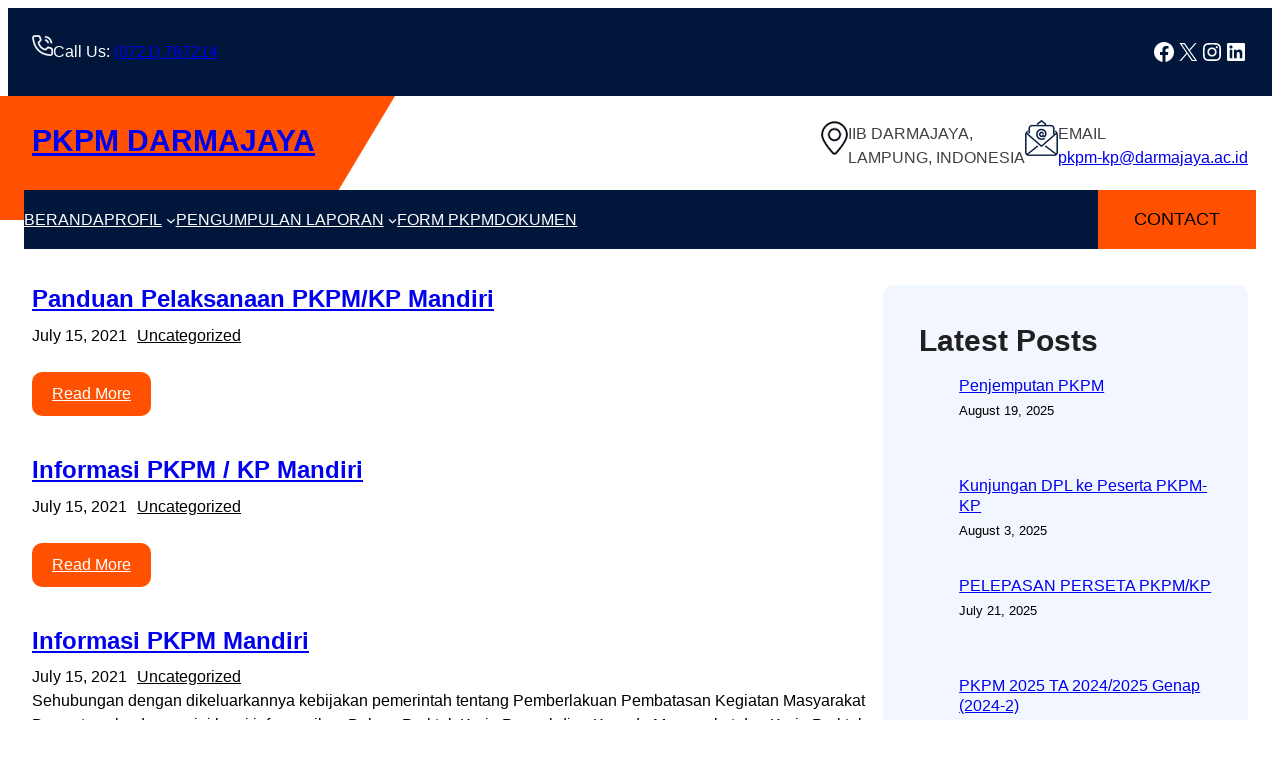

--- FILE ---
content_type: text/html; charset=UTF-8
request_url: https://pkpm.darmajaya.ac.id/2021/07/
body_size: 24020
content:
<!DOCTYPE html>
<html lang="en-US">
<head>
	<meta charset="UTF-8" />
	<meta name="viewport" content="width=device-width, initial-scale=1" />
<meta name='robots' content='max-image-preview:large' />
<title>July 2021 &#8211; PKPM DARMAJAYA</title>
<link rel="alternate" type="application/rss+xml" title="PKPM DARMAJAYA &raquo; Feed" href="https://pkpm.darmajaya.ac.id/feed/" />
<link rel="alternate" type="application/rss+xml" title="PKPM DARMAJAYA &raquo; Comments Feed" href="https://pkpm.darmajaya.ac.id/comments/feed/" />
<style id='wp-img-auto-sizes-contain-inline-css'>
img:is([sizes=auto i],[sizes^="auto," i]){contain-intrinsic-size:3000px 1500px}
/*# sourceURL=wp-img-auto-sizes-contain-inline-css */
</style>
<style id='wp-block-image-inline-css'>
.wp-block-image>a,.wp-block-image>figure>a{display:inline-block}.wp-block-image img{box-sizing:border-box;height:auto;max-width:100%;vertical-align:bottom}@media not (prefers-reduced-motion){.wp-block-image img.hide{visibility:hidden}.wp-block-image img.show{animation:show-content-image .4s}}.wp-block-image[style*=border-radius] img,.wp-block-image[style*=border-radius]>a{border-radius:inherit}.wp-block-image.has-custom-border img{box-sizing:border-box}.wp-block-image.aligncenter{text-align:center}.wp-block-image.alignfull>a,.wp-block-image.alignwide>a{width:100%}.wp-block-image.alignfull img,.wp-block-image.alignwide img{height:auto;width:100%}.wp-block-image .aligncenter,.wp-block-image .alignleft,.wp-block-image .alignright,.wp-block-image.aligncenter,.wp-block-image.alignleft,.wp-block-image.alignright{display:table}.wp-block-image .aligncenter>figcaption,.wp-block-image .alignleft>figcaption,.wp-block-image .alignright>figcaption,.wp-block-image.aligncenter>figcaption,.wp-block-image.alignleft>figcaption,.wp-block-image.alignright>figcaption{caption-side:bottom;display:table-caption}.wp-block-image .alignleft{float:left;margin:.5em 1em .5em 0}.wp-block-image .alignright{float:right;margin:.5em 0 .5em 1em}.wp-block-image .aligncenter{margin-left:auto;margin-right:auto}.wp-block-image :where(figcaption){margin-bottom:1em;margin-top:.5em}.wp-block-image.is-style-circle-mask img{border-radius:9999px}@supports ((-webkit-mask-image:none) or (mask-image:none)) or (-webkit-mask-image:none){.wp-block-image.is-style-circle-mask img{border-radius:0;-webkit-mask-image:url('data:image/svg+xml;utf8,<svg viewBox="0 0 100 100" xmlns="http://www.w3.org/2000/svg"><circle cx="50" cy="50" r="50"/></svg>');mask-image:url('data:image/svg+xml;utf8,<svg viewBox="0 0 100 100" xmlns="http://www.w3.org/2000/svg"><circle cx="50" cy="50" r="50"/></svg>');mask-mode:alpha;-webkit-mask-position:center;mask-position:center;-webkit-mask-repeat:no-repeat;mask-repeat:no-repeat;-webkit-mask-size:contain;mask-size:contain}}:root :where(.wp-block-image.is-style-rounded img,.wp-block-image .is-style-rounded img){border-radius:9999px}.wp-block-image figure{margin:0}.wp-lightbox-container{display:flex;flex-direction:column;position:relative}.wp-lightbox-container img{cursor:zoom-in}.wp-lightbox-container img:hover+button{opacity:1}.wp-lightbox-container button{align-items:center;backdrop-filter:blur(16px) saturate(180%);background-color:#5a5a5a40;border:none;border-radius:4px;cursor:zoom-in;display:flex;height:20px;justify-content:center;opacity:0;padding:0;position:absolute;right:16px;text-align:center;top:16px;width:20px;z-index:100}@media not (prefers-reduced-motion){.wp-lightbox-container button{transition:opacity .2s ease}}.wp-lightbox-container button:focus-visible{outline:3px auto #5a5a5a40;outline:3px auto -webkit-focus-ring-color;outline-offset:3px}.wp-lightbox-container button:hover{cursor:pointer;opacity:1}.wp-lightbox-container button:focus{opacity:1}.wp-lightbox-container button:focus,.wp-lightbox-container button:hover,.wp-lightbox-container button:not(:hover):not(:active):not(.has-background){background-color:#5a5a5a40;border:none}.wp-lightbox-overlay{box-sizing:border-box;cursor:zoom-out;height:100vh;left:0;overflow:hidden;position:fixed;top:0;visibility:hidden;width:100%;z-index:100000}.wp-lightbox-overlay .close-button{align-items:center;cursor:pointer;display:flex;justify-content:center;min-height:40px;min-width:40px;padding:0;position:absolute;right:calc(env(safe-area-inset-right) + 16px);top:calc(env(safe-area-inset-top) + 16px);z-index:5000000}.wp-lightbox-overlay .close-button:focus,.wp-lightbox-overlay .close-button:hover,.wp-lightbox-overlay .close-button:not(:hover):not(:active):not(.has-background){background:none;border:none}.wp-lightbox-overlay .lightbox-image-container{height:var(--wp--lightbox-container-height);left:50%;overflow:hidden;position:absolute;top:50%;transform:translate(-50%,-50%);transform-origin:top left;width:var(--wp--lightbox-container-width);z-index:9999999999}.wp-lightbox-overlay .wp-block-image{align-items:center;box-sizing:border-box;display:flex;height:100%;justify-content:center;margin:0;position:relative;transform-origin:0 0;width:100%;z-index:3000000}.wp-lightbox-overlay .wp-block-image img{height:var(--wp--lightbox-image-height);min-height:var(--wp--lightbox-image-height);min-width:var(--wp--lightbox-image-width);width:var(--wp--lightbox-image-width)}.wp-lightbox-overlay .wp-block-image figcaption{display:none}.wp-lightbox-overlay button{background:none;border:none}.wp-lightbox-overlay .scrim{background-color:#fff;height:100%;opacity:.9;position:absolute;width:100%;z-index:2000000}.wp-lightbox-overlay.active{visibility:visible}@media not (prefers-reduced-motion){.wp-lightbox-overlay.active{animation:turn-on-visibility .25s both}.wp-lightbox-overlay.active img{animation:turn-on-visibility .35s both}.wp-lightbox-overlay.show-closing-animation:not(.active){animation:turn-off-visibility .35s both}.wp-lightbox-overlay.show-closing-animation:not(.active) img{animation:turn-off-visibility .25s both}.wp-lightbox-overlay.zoom.active{animation:none;opacity:1;visibility:visible}.wp-lightbox-overlay.zoom.active .lightbox-image-container{animation:lightbox-zoom-in .4s}.wp-lightbox-overlay.zoom.active .lightbox-image-container img{animation:none}.wp-lightbox-overlay.zoom.active .scrim{animation:turn-on-visibility .4s forwards}.wp-lightbox-overlay.zoom.show-closing-animation:not(.active){animation:none}.wp-lightbox-overlay.zoom.show-closing-animation:not(.active) .lightbox-image-container{animation:lightbox-zoom-out .4s}.wp-lightbox-overlay.zoom.show-closing-animation:not(.active) .lightbox-image-container img{animation:none}.wp-lightbox-overlay.zoom.show-closing-animation:not(.active) .scrim{animation:turn-off-visibility .4s forwards}}@keyframes show-content-image{0%{visibility:hidden}99%{visibility:hidden}to{visibility:visible}}@keyframes turn-on-visibility{0%{opacity:0}to{opacity:1}}@keyframes turn-off-visibility{0%{opacity:1;visibility:visible}99%{opacity:0;visibility:visible}to{opacity:0;visibility:hidden}}@keyframes lightbox-zoom-in{0%{transform:translate(calc((-100vw + var(--wp--lightbox-scrollbar-width))/2 + var(--wp--lightbox-initial-left-position)),calc(-50vh + var(--wp--lightbox-initial-top-position))) scale(var(--wp--lightbox-scale))}to{transform:translate(-50%,-50%) scale(1)}}@keyframes lightbox-zoom-out{0%{transform:translate(-50%,-50%) scale(1);visibility:visible}99%{visibility:visible}to{transform:translate(calc((-100vw + var(--wp--lightbox-scrollbar-width))/2 + var(--wp--lightbox-initial-left-position)),calc(-50vh + var(--wp--lightbox-initial-top-position))) scale(var(--wp--lightbox-scale));visibility:hidden}}
/*# sourceURL=https://pkpm.darmajaya.ac.id/wp-includes/blocks/image/style.min.css */
</style>
<style id='wp-block-image-theme-inline-css'>
:root :where(.wp-block-image figcaption){color:#555;font-size:13px;text-align:center}.is-dark-theme :root :where(.wp-block-image figcaption){color:#ffffffa6}.wp-block-image{margin:0 0 1em}
/*# sourceURL=https://pkpm.darmajaya.ac.id/wp-includes/blocks/image/theme.min.css */
</style>
<style id='wp-block-paragraph-inline-css'>
.is-small-text{font-size:.875em}.is-regular-text{font-size:1em}.is-large-text{font-size:2.25em}.is-larger-text{font-size:3em}.has-drop-cap:not(:focus):first-letter{float:left;font-size:8.4em;font-style:normal;font-weight:100;line-height:.68;margin:.05em .1em 0 0;text-transform:uppercase}body.rtl .has-drop-cap:not(:focus):first-letter{float:none;margin-left:.1em}p.has-drop-cap.has-background{overflow:hidden}:root :where(p.has-background){padding:1.25em 2.375em}:where(p.has-text-color:not(.has-link-color)) a{color:inherit}p.has-text-align-left[style*="writing-mode:vertical-lr"],p.has-text-align-right[style*="writing-mode:vertical-rl"]{rotate:180deg}
/*# sourceURL=https://pkpm.darmajaya.ac.id/wp-includes/blocks/paragraph/style.min.css */
</style>
<style id='wp-block-group-inline-css'>
.wp-block-group{box-sizing:border-box}:where(.wp-block-group.wp-block-group-is-layout-constrained){position:relative}
/*# sourceURL=https://pkpm.darmajaya.ac.id/wp-includes/blocks/group/style.min.css */
</style>
<style id='wp-block-group-theme-inline-css'>
:where(.wp-block-group.has-background){padding:1.25em 2.375em}
/*# sourceURL=https://pkpm.darmajaya.ac.id/wp-includes/blocks/group/theme.min.css */
</style>
<style id='wp-block-social-links-inline-css'>
.wp-block-social-links{background:none;box-sizing:border-box;margin-left:0;padding-left:0;padding-right:0;text-indent:0}.wp-block-social-links .wp-social-link a,.wp-block-social-links .wp-social-link a:hover{border-bottom:0;box-shadow:none;text-decoration:none}.wp-block-social-links .wp-social-link svg{height:1em;width:1em}.wp-block-social-links .wp-social-link span:not(.screen-reader-text){font-size:.65em;margin-left:.5em;margin-right:.5em}.wp-block-social-links.has-small-icon-size{font-size:16px}.wp-block-social-links,.wp-block-social-links.has-normal-icon-size{font-size:24px}.wp-block-social-links.has-large-icon-size{font-size:36px}.wp-block-social-links.has-huge-icon-size{font-size:48px}.wp-block-social-links.aligncenter{display:flex;justify-content:center}.wp-block-social-links.alignright{justify-content:flex-end}.wp-block-social-link{border-radius:9999px;display:block}@media not (prefers-reduced-motion){.wp-block-social-link{transition:transform .1s ease}}.wp-block-social-link{height:auto}.wp-block-social-link a{align-items:center;display:flex;line-height:0}.wp-block-social-link:hover{transform:scale(1.1)}.wp-block-social-links .wp-block-social-link.wp-social-link{display:inline-block;margin:0;padding:0}.wp-block-social-links .wp-block-social-link.wp-social-link .wp-block-social-link-anchor,.wp-block-social-links .wp-block-social-link.wp-social-link .wp-block-social-link-anchor svg,.wp-block-social-links .wp-block-social-link.wp-social-link .wp-block-social-link-anchor:active,.wp-block-social-links .wp-block-social-link.wp-social-link .wp-block-social-link-anchor:hover,.wp-block-social-links .wp-block-social-link.wp-social-link .wp-block-social-link-anchor:visited{color:currentColor;fill:currentColor}:where(.wp-block-social-links:not(.is-style-logos-only)) .wp-social-link{background-color:#f0f0f0;color:#444}:where(.wp-block-social-links:not(.is-style-logos-only)) .wp-social-link-amazon{background-color:#f90;color:#fff}:where(.wp-block-social-links:not(.is-style-logos-only)) .wp-social-link-bandcamp{background-color:#1ea0c3;color:#fff}:where(.wp-block-social-links:not(.is-style-logos-only)) .wp-social-link-behance{background-color:#0757fe;color:#fff}:where(.wp-block-social-links:not(.is-style-logos-only)) .wp-social-link-bluesky{background-color:#0a7aff;color:#fff}:where(.wp-block-social-links:not(.is-style-logos-only)) .wp-social-link-codepen{background-color:#1e1f26;color:#fff}:where(.wp-block-social-links:not(.is-style-logos-only)) .wp-social-link-deviantart{background-color:#02e49b;color:#fff}:where(.wp-block-social-links:not(.is-style-logos-only)) .wp-social-link-discord{background-color:#5865f2;color:#fff}:where(.wp-block-social-links:not(.is-style-logos-only)) .wp-social-link-dribbble{background-color:#e94c89;color:#fff}:where(.wp-block-social-links:not(.is-style-logos-only)) .wp-social-link-dropbox{background-color:#4280ff;color:#fff}:where(.wp-block-social-links:not(.is-style-logos-only)) .wp-social-link-etsy{background-color:#f45800;color:#fff}:where(.wp-block-social-links:not(.is-style-logos-only)) .wp-social-link-facebook{background-color:#0866ff;color:#fff}:where(.wp-block-social-links:not(.is-style-logos-only)) .wp-social-link-fivehundredpx{background-color:#000;color:#fff}:where(.wp-block-social-links:not(.is-style-logos-only)) .wp-social-link-flickr{background-color:#0461dd;color:#fff}:where(.wp-block-social-links:not(.is-style-logos-only)) .wp-social-link-foursquare{background-color:#e65678;color:#fff}:where(.wp-block-social-links:not(.is-style-logos-only)) .wp-social-link-github{background-color:#24292d;color:#fff}:where(.wp-block-social-links:not(.is-style-logos-only)) .wp-social-link-goodreads{background-color:#eceadd;color:#382110}:where(.wp-block-social-links:not(.is-style-logos-only)) .wp-social-link-google{background-color:#ea4434;color:#fff}:where(.wp-block-social-links:not(.is-style-logos-only)) .wp-social-link-gravatar{background-color:#1d4fc4;color:#fff}:where(.wp-block-social-links:not(.is-style-logos-only)) .wp-social-link-instagram{background-color:#f00075;color:#fff}:where(.wp-block-social-links:not(.is-style-logos-only)) .wp-social-link-lastfm{background-color:#e21b24;color:#fff}:where(.wp-block-social-links:not(.is-style-logos-only)) .wp-social-link-linkedin{background-color:#0d66c2;color:#fff}:where(.wp-block-social-links:not(.is-style-logos-only)) .wp-social-link-mastodon{background-color:#3288d4;color:#fff}:where(.wp-block-social-links:not(.is-style-logos-only)) .wp-social-link-medium{background-color:#000;color:#fff}:where(.wp-block-social-links:not(.is-style-logos-only)) .wp-social-link-meetup{background-color:#f6405f;color:#fff}:where(.wp-block-social-links:not(.is-style-logos-only)) .wp-social-link-patreon{background-color:#000;color:#fff}:where(.wp-block-social-links:not(.is-style-logos-only)) .wp-social-link-pinterest{background-color:#e60122;color:#fff}:where(.wp-block-social-links:not(.is-style-logos-only)) .wp-social-link-pocket{background-color:#ef4155;color:#fff}:where(.wp-block-social-links:not(.is-style-logos-only)) .wp-social-link-reddit{background-color:#ff4500;color:#fff}:where(.wp-block-social-links:not(.is-style-logos-only)) .wp-social-link-skype{background-color:#0478d7;color:#fff}:where(.wp-block-social-links:not(.is-style-logos-only)) .wp-social-link-snapchat{background-color:#fefc00;color:#fff;stroke:#000}:where(.wp-block-social-links:not(.is-style-logos-only)) .wp-social-link-soundcloud{background-color:#ff5600;color:#fff}:where(.wp-block-social-links:not(.is-style-logos-only)) .wp-social-link-spotify{background-color:#1bd760;color:#fff}:where(.wp-block-social-links:not(.is-style-logos-only)) .wp-social-link-telegram{background-color:#2aabee;color:#fff}:where(.wp-block-social-links:not(.is-style-logos-only)) .wp-social-link-threads{background-color:#000;color:#fff}:where(.wp-block-social-links:not(.is-style-logos-only)) .wp-social-link-tiktok{background-color:#000;color:#fff}:where(.wp-block-social-links:not(.is-style-logos-only)) .wp-social-link-tumblr{background-color:#011835;color:#fff}:where(.wp-block-social-links:not(.is-style-logos-only)) .wp-social-link-twitch{background-color:#6440a4;color:#fff}:where(.wp-block-social-links:not(.is-style-logos-only)) .wp-social-link-twitter{background-color:#1da1f2;color:#fff}:where(.wp-block-social-links:not(.is-style-logos-only)) .wp-social-link-vimeo{background-color:#1eb7ea;color:#fff}:where(.wp-block-social-links:not(.is-style-logos-only)) .wp-social-link-vk{background-color:#4680c2;color:#fff}:where(.wp-block-social-links:not(.is-style-logos-only)) .wp-social-link-wordpress{background-color:#3499cd;color:#fff}:where(.wp-block-social-links:not(.is-style-logos-only)) .wp-social-link-whatsapp{background-color:#25d366;color:#fff}:where(.wp-block-social-links:not(.is-style-logos-only)) .wp-social-link-x{background-color:#000;color:#fff}:where(.wp-block-social-links:not(.is-style-logos-only)) .wp-social-link-yelp{background-color:#d32422;color:#fff}:where(.wp-block-social-links:not(.is-style-logos-only)) .wp-social-link-youtube{background-color:red;color:#fff}:where(.wp-block-social-links.is-style-logos-only) .wp-social-link{background:none}:where(.wp-block-social-links.is-style-logos-only) .wp-social-link svg{height:1.25em;width:1.25em}:where(.wp-block-social-links.is-style-logos-only) .wp-social-link-amazon{color:#f90}:where(.wp-block-social-links.is-style-logos-only) .wp-social-link-bandcamp{color:#1ea0c3}:where(.wp-block-social-links.is-style-logos-only) .wp-social-link-behance{color:#0757fe}:where(.wp-block-social-links.is-style-logos-only) .wp-social-link-bluesky{color:#0a7aff}:where(.wp-block-social-links.is-style-logos-only) .wp-social-link-codepen{color:#1e1f26}:where(.wp-block-social-links.is-style-logos-only) .wp-social-link-deviantart{color:#02e49b}:where(.wp-block-social-links.is-style-logos-only) .wp-social-link-discord{color:#5865f2}:where(.wp-block-social-links.is-style-logos-only) .wp-social-link-dribbble{color:#e94c89}:where(.wp-block-social-links.is-style-logos-only) .wp-social-link-dropbox{color:#4280ff}:where(.wp-block-social-links.is-style-logos-only) .wp-social-link-etsy{color:#f45800}:where(.wp-block-social-links.is-style-logos-only) .wp-social-link-facebook{color:#0866ff}:where(.wp-block-social-links.is-style-logos-only) .wp-social-link-fivehundredpx{color:#000}:where(.wp-block-social-links.is-style-logos-only) .wp-social-link-flickr{color:#0461dd}:where(.wp-block-social-links.is-style-logos-only) .wp-social-link-foursquare{color:#e65678}:where(.wp-block-social-links.is-style-logos-only) .wp-social-link-github{color:#24292d}:where(.wp-block-social-links.is-style-logos-only) .wp-social-link-goodreads{color:#382110}:where(.wp-block-social-links.is-style-logos-only) .wp-social-link-google{color:#ea4434}:where(.wp-block-social-links.is-style-logos-only) .wp-social-link-gravatar{color:#1d4fc4}:where(.wp-block-social-links.is-style-logos-only) .wp-social-link-instagram{color:#f00075}:where(.wp-block-social-links.is-style-logos-only) .wp-social-link-lastfm{color:#e21b24}:where(.wp-block-social-links.is-style-logos-only) .wp-social-link-linkedin{color:#0d66c2}:where(.wp-block-social-links.is-style-logos-only) .wp-social-link-mastodon{color:#3288d4}:where(.wp-block-social-links.is-style-logos-only) .wp-social-link-medium{color:#000}:where(.wp-block-social-links.is-style-logos-only) .wp-social-link-meetup{color:#f6405f}:where(.wp-block-social-links.is-style-logos-only) .wp-social-link-patreon{color:#000}:where(.wp-block-social-links.is-style-logos-only) .wp-social-link-pinterest{color:#e60122}:where(.wp-block-social-links.is-style-logos-only) .wp-social-link-pocket{color:#ef4155}:where(.wp-block-social-links.is-style-logos-only) .wp-social-link-reddit{color:#ff4500}:where(.wp-block-social-links.is-style-logos-only) .wp-social-link-skype{color:#0478d7}:where(.wp-block-social-links.is-style-logos-only) .wp-social-link-snapchat{color:#fff;stroke:#000}:where(.wp-block-social-links.is-style-logos-only) .wp-social-link-soundcloud{color:#ff5600}:where(.wp-block-social-links.is-style-logos-only) .wp-social-link-spotify{color:#1bd760}:where(.wp-block-social-links.is-style-logos-only) .wp-social-link-telegram{color:#2aabee}:where(.wp-block-social-links.is-style-logos-only) .wp-social-link-threads{color:#000}:where(.wp-block-social-links.is-style-logos-only) .wp-social-link-tiktok{color:#000}:where(.wp-block-social-links.is-style-logos-only) .wp-social-link-tumblr{color:#011835}:where(.wp-block-social-links.is-style-logos-only) .wp-social-link-twitch{color:#6440a4}:where(.wp-block-social-links.is-style-logos-only) .wp-social-link-twitter{color:#1da1f2}:where(.wp-block-social-links.is-style-logos-only) .wp-social-link-vimeo{color:#1eb7ea}:where(.wp-block-social-links.is-style-logos-only) .wp-social-link-vk{color:#4680c2}:where(.wp-block-social-links.is-style-logos-only) .wp-social-link-whatsapp{color:#25d366}:where(.wp-block-social-links.is-style-logos-only) .wp-social-link-wordpress{color:#3499cd}:where(.wp-block-social-links.is-style-logos-only) .wp-social-link-x{color:#000}:where(.wp-block-social-links.is-style-logos-only) .wp-social-link-yelp{color:#d32422}:where(.wp-block-social-links.is-style-logos-only) .wp-social-link-youtube{color:red}.wp-block-social-links.is-style-pill-shape .wp-social-link{width:auto}:root :where(.wp-block-social-links .wp-social-link a){padding:.25em}:root :where(.wp-block-social-links.is-style-logos-only .wp-social-link a){padding:0}:root :where(.wp-block-social-links.is-style-pill-shape .wp-social-link a){padding-left:.6666666667em;padding-right:.6666666667em}.wp-block-social-links:not(.has-icon-color):not(.has-icon-background-color) .wp-social-link-snapchat .wp-block-social-link-label{color:#000}
/*# sourceURL=https://pkpm.darmajaya.ac.id/wp-includes/blocks/social-links/style.min.css */
</style>
<style id='wp-block-site-title-inline-css'>
.wp-block-site-title{box-sizing:border-box}.wp-block-site-title :where(a){color:inherit;font-family:inherit;font-size:inherit;font-style:inherit;font-weight:inherit;letter-spacing:inherit;line-height:inherit;text-decoration:inherit}
/*# sourceURL=https://pkpm.darmajaya.ac.id/wp-includes/blocks/site-title/style.min.css */
</style>
<style id='wp-block-columns-inline-css'>
.wp-block-columns{box-sizing:border-box;display:flex;flex-wrap:wrap!important}@media (min-width:782px){.wp-block-columns{flex-wrap:nowrap!important}}.wp-block-columns{align-items:normal!important}.wp-block-columns.are-vertically-aligned-top{align-items:flex-start}.wp-block-columns.are-vertically-aligned-center{align-items:center}.wp-block-columns.are-vertically-aligned-bottom{align-items:flex-end}@media (max-width:781px){.wp-block-columns:not(.is-not-stacked-on-mobile)>.wp-block-column{flex-basis:100%!important}}@media (min-width:782px){.wp-block-columns:not(.is-not-stacked-on-mobile)>.wp-block-column{flex-basis:0;flex-grow:1}.wp-block-columns:not(.is-not-stacked-on-mobile)>.wp-block-column[style*=flex-basis]{flex-grow:0}}.wp-block-columns.is-not-stacked-on-mobile{flex-wrap:nowrap!important}.wp-block-columns.is-not-stacked-on-mobile>.wp-block-column{flex-basis:0;flex-grow:1}.wp-block-columns.is-not-stacked-on-mobile>.wp-block-column[style*=flex-basis]{flex-grow:0}:where(.wp-block-columns){margin-bottom:1.75em}:where(.wp-block-columns.has-background){padding:1.25em 2.375em}.wp-block-column{flex-grow:1;min-width:0;overflow-wrap:break-word;word-break:break-word}.wp-block-column.is-vertically-aligned-top{align-self:flex-start}.wp-block-column.is-vertically-aligned-center{align-self:center}.wp-block-column.is-vertically-aligned-bottom{align-self:flex-end}.wp-block-column.is-vertically-aligned-stretch{align-self:stretch}.wp-block-column.is-vertically-aligned-bottom,.wp-block-column.is-vertically-aligned-center,.wp-block-column.is-vertically-aligned-top{width:100%}
/*# sourceURL=https://pkpm.darmajaya.ac.id/wp-includes/blocks/columns/style.min.css */
</style>
<style id='wp-block-navigation-link-inline-css'>
.wp-block-navigation .wp-block-navigation-item__label{overflow-wrap:break-word}.wp-block-navigation .wp-block-navigation-item__description{display:none}.link-ui-tools{outline:1px solid #f0f0f0;padding:8px}.link-ui-block-inserter{padding-top:8px}.link-ui-block-inserter__back{margin-left:8px;text-transform:uppercase}
/*# sourceURL=https://pkpm.darmajaya.ac.id/wp-includes/blocks/navigation-link/style.min.css */
</style>
<link rel='stylesheet' id='wp-block-navigation-css' href='https://pkpm.darmajaya.ac.id/wp-includes/blocks/navigation/style.min.css?ver=6.9' media='all' />
<style id='wp-block-button-inline-css'>
.wp-block-button__link{align-content:center;box-sizing:border-box;cursor:pointer;display:inline-block;height:100%;text-align:center;word-break:break-word}.wp-block-button__link.aligncenter{text-align:center}.wp-block-button__link.alignright{text-align:right}:where(.wp-block-button__link){border-radius:9999px;box-shadow:none;padding:calc(.667em + 2px) calc(1.333em + 2px);text-decoration:none}.wp-block-button[style*=text-decoration] .wp-block-button__link{text-decoration:inherit}.wp-block-buttons>.wp-block-button.has-custom-width{max-width:none}.wp-block-buttons>.wp-block-button.has-custom-width .wp-block-button__link{width:100%}.wp-block-buttons>.wp-block-button.has-custom-font-size .wp-block-button__link{font-size:inherit}.wp-block-buttons>.wp-block-button.wp-block-button__width-25{width:calc(25% - var(--wp--style--block-gap, .5em)*.75)}.wp-block-buttons>.wp-block-button.wp-block-button__width-50{width:calc(50% - var(--wp--style--block-gap, .5em)*.5)}.wp-block-buttons>.wp-block-button.wp-block-button__width-75{width:calc(75% - var(--wp--style--block-gap, .5em)*.25)}.wp-block-buttons>.wp-block-button.wp-block-button__width-100{flex-basis:100%;width:100%}.wp-block-buttons.is-vertical>.wp-block-button.wp-block-button__width-25{width:25%}.wp-block-buttons.is-vertical>.wp-block-button.wp-block-button__width-50{width:50%}.wp-block-buttons.is-vertical>.wp-block-button.wp-block-button__width-75{width:75%}.wp-block-button.is-style-squared,.wp-block-button__link.wp-block-button.is-style-squared{border-radius:0}.wp-block-button.no-border-radius,.wp-block-button__link.no-border-radius{border-radius:0!important}:root :where(.wp-block-button .wp-block-button__link.is-style-outline),:root :where(.wp-block-button.is-style-outline>.wp-block-button__link){border:2px solid;padding:.667em 1.333em}:root :where(.wp-block-button .wp-block-button__link.is-style-outline:not(.has-text-color)),:root :where(.wp-block-button.is-style-outline>.wp-block-button__link:not(.has-text-color)){color:currentColor}:root :where(.wp-block-button .wp-block-button__link.is-style-outline:not(.has-background)),:root :where(.wp-block-button.is-style-outline>.wp-block-button__link:not(.has-background)){background-color:initial;background-image:none}
/*# sourceURL=https://pkpm.darmajaya.ac.id/wp-includes/blocks/button/style.min.css */
</style>
<style id='wp-block-buttons-inline-css'>
.wp-block-buttons{box-sizing:border-box}.wp-block-buttons.is-vertical{flex-direction:column}.wp-block-buttons.is-vertical>.wp-block-button:last-child{margin-bottom:0}.wp-block-buttons>.wp-block-button{display:inline-block;margin:0}.wp-block-buttons.is-content-justification-left{justify-content:flex-start}.wp-block-buttons.is-content-justification-left.is-vertical{align-items:flex-start}.wp-block-buttons.is-content-justification-center{justify-content:center}.wp-block-buttons.is-content-justification-center.is-vertical{align-items:center}.wp-block-buttons.is-content-justification-right{justify-content:flex-end}.wp-block-buttons.is-content-justification-right.is-vertical{align-items:flex-end}.wp-block-buttons.is-content-justification-space-between{justify-content:space-between}.wp-block-buttons.aligncenter{text-align:center}.wp-block-buttons:not(.is-content-justification-space-between,.is-content-justification-right,.is-content-justification-left,.is-content-justification-center) .wp-block-button.aligncenter{margin-left:auto;margin-right:auto;width:100%}.wp-block-buttons[style*=text-decoration] .wp-block-button,.wp-block-buttons[style*=text-decoration] .wp-block-button__link{text-decoration:inherit}.wp-block-buttons.has-custom-font-size .wp-block-button__link{font-size:inherit}.wp-block-buttons .wp-block-button__link{width:100%}.wp-block-button.aligncenter{text-align:center}
/*# sourceURL=https://pkpm.darmajaya.ac.id/wp-includes/blocks/buttons/style.min.css */
</style>
<style id='wp-block-template-part-theme-inline-css'>
:root :where(.wp-block-template-part.has-background){margin-bottom:0;margin-top:0;padding:1.25em 2.375em}
/*# sourceURL=https://pkpm.darmajaya.ac.id/wp-includes/blocks/template-part/theme.min.css */
</style>
<style id='wp-block-post-title-inline-css'>
.wp-block-post-title{box-sizing:border-box;word-break:break-word}.wp-block-post-title :where(a){display:inline-block;font-family:inherit;font-size:inherit;font-style:inherit;font-weight:inherit;letter-spacing:inherit;line-height:inherit;text-decoration:inherit}
/*# sourceURL=https://pkpm.darmajaya.ac.id/wp-includes/blocks/post-title/style.min.css */
</style>
<style id='wp-block-post-date-inline-css'>
.wp-block-post-date{box-sizing:border-box}
/*# sourceURL=https://pkpm.darmajaya.ac.id/wp-includes/blocks/post-date/style.min.css */
</style>
<style id='wp-block-post-terms-inline-css'>
.wp-block-post-terms{box-sizing:border-box}.wp-block-post-terms .wp-block-post-terms__separator{white-space:pre-wrap}
/*# sourceURL=https://pkpm.darmajaya.ac.id/wp-includes/blocks/post-terms/style.min.css */
</style>
<style id='wp-block-post-excerpt-inline-css'>
:where(.wp-block-post-excerpt){box-sizing:border-box;margin-bottom:var(--wp--style--block-gap);margin-top:var(--wp--style--block-gap)}.wp-block-post-excerpt__excerpt{margin-bottom:0;margin-top:0}.wp-block-post-excerpt__more-text{margin-bottom:0;margin-top:var(--wp--style--block-gap)}.wp-block-post-excerpt__more-link{display:inline-block}
/*# sourceURL=https://pkpm.darmajaya.ac.id/wp-includes/blocks/post-excerpt/style.min.css */
</style>
<style id='wp-block-post-template-inline-css'>
.wp-block-post-template{box-sizing:border-box;list-style:none;margin-bottom:0;margin-top:0;max-width:100%;padding:0}.wp-block-post-template.is-flex-container{display:flex;flex-direction:row;flex-wrap:wrap;gap:1.25em}.wp-block-post-template.is-flex-container>li{margin:0;width:100%}@media (min-width:600px){.wp-block-post-template.is-flex-container.is-flex-container.columns-2>li{width:calc(50% - .625em)}.wp-block-post-template.is-flex-container.is-flex-container.columns-3>li{width:calc(33.33333% - .83333em)}.wp-block-post-template.is-flex-container.is-flex-container.columns-4>li{width:calc(25% - .9375em)}.wp-block-post-template.is-flex-container.is-flex-container.columns-5>li{width:calc(20% - 1em)}.wp-block-post-template.is-flex-container.is-flex-container.columns-6>li{width:calc(16.66667% - 1.04167em)}}@media (max-width:600px){.wp-block-post-template-is-layout-grid.wp-block-post-template-is-layout-grid.wp-block-post-template-is-layout-grid.wp-block-post-template-is-layout-grid{grid-template-columns:1fr}}.wp-block-post-template-is-layout-constrained>li>.alignright,.wp-block-post-template-is-layout-flow>li>.alignright{float:right;margin-inline-end:0;margin-inline-start:2em}.wp-block-post-template-is-layout-constrained>li>.alignleft,.wp-block-post-template-is-layout-flow>li>.alignleft{float:left;margin-inline-end:2em;margin-inline-start:0}.wp-block-post-template-is-layout-constrained>li>.aligncenter,.wp-block-post-template-is-layout-flow>li>.aligncenter{margin-inline-end:auto;margin-inline-start:auto}
/*# sourceURL=https://pkpm.darmajaya.ac.id/wp-includes/blocks/post-template/style.min.css */
</style>
<style id='wp-block-heading-inline-css'>
h1:where(.wp-block-heading).has-background,h2:where(.wp-block-heading).has-background,h3:where(.wp-block-heading).has-background,h4:where(.wp-block-heading).has-background,h5:where(.wp-block-heading).has-background,h6:where(.wp-block-heading).has-background{padding:1.25em 2.375em}h1.has-text-align-left[style*=writing-mode]:where([style*=vertical-lr]),h1.has-text-align-right[style*=writing-mode]:where([style*=vertical-rl]),h2.has-text-align-left[style*=writing-mode]:where([style*=vertical-lr]),h2.has-text-align-right[style*=writing-mode]:where([style*=vertical-rl]),h3.has-text-align-left[style*=writing-mode]:where([style*=vertical-lr]),h3.has-text-align-right[style*=writing-mode]:where([style*=vertical-rl]),h4.has-text-align-left[style*=writing-mode]:where([style*=vertical-lr]),h4.has-text-align-right[style*=writing-mode]:where([style*=vertical-rl]),h5.has-text-align-left[style*=writing-mode]:where([style*=vertical-lr]),h5.has-text-align-right[style*=writing-mode]:where([style*=vertical-rl]),h6.has-text-align-left[style*=writing-mode]:where([style*=vertical-lr]),h6.has-text-align-right[style*=writing-mode]:where([style*=vertical-rl]){rotate:180deg}
/*# sourceURL=https://pkpm.darmajaya.ac.id/wp-includes/blocks/heading/style.min.css */
</style>
<style id='wp-block-latest-posts-inline-css'>
.wp-block-latest-posts{box-sizing:border-box}.wp-block-latest-posts.alignleft{margin-right:2em}.wp-block-latest-posts.alignright{margin-left:2em}.wp-block-latest-posts.wp-block-latest-posts__list{list-style:none}.wp-block-latest-posts.wp-block-latest-posts__list li{clear:both;overflow-wrap:break-word}.wp-block-latest-posts.is-grid{display:flex;flex-wrap:wrap}.wp-block-latest-posts.is-grid li{margin:0 1.25em 1.25em 0;width:100%}@media (min-width:600px){.wp-block-latest-posts.columns-2 li{width:calc(50% - .625em)}.wp-block-latest-posts.columns-2 li:nth-child(2n){margin-right:0}.wp-block-latest-posts.columns-3 li{width:calc(33.33333% - .83333em)}.wp-block-latest-posts.columns-3 li:nth-child(3n){margin-right:0}.wp-block-latest-posts.columns-4 li{width:calc(25% - .9375em)}.wp-block-latest-posts.columns-4 li:nth-child(4n){margin-right:0}.wp-block-latest-posts.columns-5 li{width:calc(20% - 1em)}.wp-block-latest-posts.columns-5 li:nth-child(5n){margin-right:0}.wp-block-latest-posts.columns-6 li{width:calc(16.66667% - 1.04167em)}.wp-block-latest-posts.columns-6 li:nth-child(6n){margin-right:0}}:root :where(.wp-block-latest-posts.is-grid){padding:0}:root :where(.wp-block-latest-posts.wp-block-latest-posts__list){padding-left:0}.wp-block-latest-posts__post-author,.wp-block-latest-posts__post-date{display:block;font-size:.8125em}.wp-block-latest-posts__post-excerpt,.wp-block-latest-posts__post-full-content{margin-bottom:1em;margin-top:.5em}.wp-block-latest-posts__featured-image a{display:inline-block}.wp-block-latest-posts__featured-image img{height:auto;max-width:100%;width:auto}.wp-block-latest-posts__featured-image.alignleft{float:left;margin-right:1em}.wp-block-latest-posts__featured-image.alignright{float:right;margin-left:1em}.wp-block-latest-posts__featured-image.aligncenter{margin-bottom:1em;text-align:center}
/*# sourceURL=https://pkpm.darmajaya.ac.id/wp-includes/blocks/latest-posts/style.min.css */
</style>
<style id='wp-block-categories-inline-css'>
.wp-block-categories{box-sizing:border-box}.wp-block-categories.alignleft{margin-right:2em}.wp-block-categories.alignright{margin-left:2em}.wp-block-categories.wp-block-categories-dropdown.aligncenter{text-align:center}.wp-block-categories .wp-block-categories__label{display:block;width:100%}
/*# sourceURL=https://pkpm.darmajaya.ac.id/wp-includes/blocks/categories/style.min.css */
</style>
<style id='wp-block-archives-inline-css'>
.wp-block-archives{box-sizing:border-box}.wp-block-archives-dropdown label{display:block}
/*# sourceURL=https://pkpm.darmajaya.ac.id/wp-includes/blocks/archives/style.min.css */
</style>
<style id='wp-block-latest-comments-inline-css'>
ol.wp-block-latest-comments{box-sizing:border-box;margin-left:0}:where(.wp-block-latest-comments:not([style*=line-height] .wp-block-latest-comments__comment)){line-height:1.1}:where(.wp-block-latest-comments:not([style*=line-height] .wp-block-latest-comments__comment-excerpt p)){line-height:1.8}.has-dates :where(.wp-block-latest-comments:not([style*=line-height])),.has-excerpts :where(.wp-block-latest-comments:not([style*=line-height])){line-height:1.5}.wp-block-latest-comments .wp-block-latest-comments{padding-left:0}.wp-block-latest-comments__comment{list-style:none;margin-bottom:1em}.has-avatars .wp-block-latest-comments__comment{list-style:none;min-height:2.25em}.has-avatars .wp-block-latest-comments__comment .wp-block-latest-comments__comment-excerpt,.has-avatars .wp-block-latest-comments__comment .wp-block-latest-comments__comment-meta{margin-left:3.25em}.wp-block-latest-comments__comment-excerpt p{font-size:.875em;margin:.36em 0 1.4em}.wp-block-latest-comments__comment-date{display:block;font-size:.75em}.wp-block-latest-comments .avatar,.wp-block-latest-comments__comment-avatar{border-radius:1.5em;display:block;float:left;height:2.5em;margin-right:.75em;width:2.5em}.wp-block-latest-comments[class*=-font-size] a,.wp-block-latest-comments[style*=font-size] a{font-size:inherit}
/*# sourceURL=https://pkpm.darmajaya.ac.id/wp-includes/blocks/latest-comments/style.min.css */
</style>
<style id='wp-block-list-inline-css'>
ol,ul{box-sizing:border-box}:root :where(.wp-block-list.has-background){padding:1.25em 2.375em}
/*# sourceURL=https://pkpm.darmajaya.ac.id/wp-includes/blocks/list/style.min.css */
</style>
<style id='wp-emoji-styles-inline-css'>

	img.wp-smiley, img.emoji {
		display: inline !important;
		border: none !important;
		box-shadow: none !important;
		height: 1em !important;
		width: 1em !important;
		margin: 0 0.07em !important;
		vertical-align: -0.1em !important;
		background: none !important;
		padding: 0 !important;
	}
/*# sourceURL=wp-emoji-styles-inline-css */
</style>
<style id='wp-block-library-inline-css'>
:root{--wp-block-synced-color:#7a00df;--wp-block-synced-color--rgb:122,0,223;--wp-bound-block-color:var(--wp-block-synced-color);--wp-editor-canvas-background:#ddd;--wp-admin-theme-color:#007cba;--wp-admin-theme-color--rgb:0,124,186;--wp-admin-theme-color-darker-10:#006ba1;--wp-admin-theme-color-darker-10--rgb:0,107,160.5;--wp-admin-theme-color-darker-20:#005a87;--wp-admin-theme-color-darker-20--rgb:0,90,135;--wp-admin-border-width-focus:2px}@media (min-resolution:192dpi){:root{--wp-admin-border-width-focus:1.5px}}.wp-element-button{cursor:pointer}:root .has-very-light-gray-background-color{background-color:#eee}:root .has-very-dark-gray-background-color{background-color:#313131}:root .has-very-light-gray-color{color:#eee}:root .has-very-dark-gray-color{color:#313131}:root .has-vivid-green-cyan-to-vivid-cyan-blue-gradient-background{background:linear-gradient(135deg,#00d084,#0693e3)}:root .has-purple-crush-gradient-background{background:linear-gradient(135deg,#34e2e4,#4721fb 50%,#ab1dfe)}:root .has-hazy-dawn-gradient-background{background:linear-gradient(135deg,#faaca8,#dad0ec)}:root .has-subdued-olive-gradient-background{background:linear-gradient(135deg,#fafae1,#67a671)}:root .has-atomic-cream-gradient-background{background:linear-gradient(135deg,#fdd79a,#004a59)}:root .has-nightshade-gradient-background{background:linear-gradient(135deg,#330968,#31cdcf)}:root .has-midnight-gradient-background{background:linear-gradient(135deg,#020381,#2874fc)}:root{--wp--preset--font-size--normal:16px;--wp--preset--font-size--huge:42px}.has-regular-font-size{font-size:1em}.has-larger-font-size{font-size:2.625em}.has-normal-font-size{font-size:var(--wp--preset--font-size--normal)}.has-huge-font-size{font-size:var(--wp--preset--font-size--huge)}.has-text-align-center{text-align:center}.has-text-align-left{text-align:left}.has-text-align-right{text-align:right}.has-fit-text{white-space:nowrap!important}#end-resizable-editor-section{display:none}.aligncenter{clear:both}.items-justified-left{justify-content:flex-start}.items-justified-center{justify-content:center}.items-justified-right{justify-content:flex-end}.items-justified-space-between{justify-content:space-between}.screen-reader-text{border:0;clip-path:inset(50%);height:1px;margin:-1px;overflow:hidden;padding:0;position:absolute;width:1px;word-wrap:normal!important}.screen-reader-text:focus{background-color:#ddd;clip-path:none;color:#444;display:block;font-size:1em;height:auto;left:5px;line-height:normal;padding:15px 23px 14px;text-decoration:none;top:5px;width:auto;z-index:100000}html :where(.has-border-color){border-style:solid}html :where([style*=border-top-color]){border-top-style:solid}html :where([style*=border-right-color]){border-right-style:solid}html :where([style*=border-bottom-color]){border-bottom-style:solid}html :where([style*=border-left-color]){border-left-style:solid}html :where([style*=border-width]){border-style:solid}html :where([style*=border-top-width]){border-top-style:solid}html :where([style*=border-right-width]){border-right-style:solid}html :where([style*=border-bottom-width]){border-bottom-style:solid}html :where([style*=border-left-width]){border-left-style:solid}html :where(img[class*=wp-image-]){height:auto;max-width:100%}:where(figure){margin:0 0 1em}html :where(.is-position-sticky){--wp-admin--admin-bar--position-offset:var(--wp-admin--admin-bar--height,0px)}@media screen and (max-width:600px){html :where(.is-position-sticky){--wp-admin--admin-bar--position-offset:0px}}
/*# sourceURL=/wp-includes/css/dist/block-library/common.min.css */
</style>
<style id='global-styles-inline-css'>
:root{--wp--preset--aspect-ratio--square: 1;--wp--preset--aspect-ratio--4-3: 4/3;--wp--preset--aspect-ratio--3-4: 3/4;--wp--preset--aspect-ratio--3-2: 3/2;--wp--preset--aspect-ratio--2-3: 2/3;--wp--preset--aspect-ratio--16-9: 16/9;--wp--preset--aspect-ratio--9-16: 9/16;--wp--preset--color--black: #000000;--wp--preset--color--cyan-bluish-gray: #abb8c3;--wp--preset--color--white: #ffffff;--wp--preset--color--pale-pink: #f78da7;--wp--preset--color--vivid-red: #cf2e2e;--wp--preset--color--luminous-vivid-orange: #ff6900;--wp--preset--color--luminous-vivid-amber: #fcb900;--wp--preset--color--light-green-cyan: #7bdcb5;--wp--preset--color--vivid-green-cyan: #00d084;--wp--preset--color--pale-cyan-blue: #8ed1fc;--wp--preset--color--vivid-cyan-blue: #0693e3;--wp--preset--color--vivid-purple: #9b51e0;--wp--preset--color--body-text: #414141;--wp--preset--color--foreground: #ffffff;--wp--preset--color--primary: #ff5101;--wp--preset--color--secondary: #9d3100;--wp--preset--color--heading: #202020;--wp--preset--gradient--vivid-cyan-blue-to-vivid-purple: linear-gradient(135deg,rgb(6,147,227) 0%,rgb(155,81,224) 100%);--wp--preset--gradient--light-green-cyan-to-vivid-green-cyan: linear-gradient(135deg,rgb(122,220,180) 0%,rgb(0,208,130) 100%);--wp--preset--gradient--luminous-vivid-amber-to-luminous-vivid-orange: linear-gradient(135deg,rgb(252,185,0) 0%,rgb(255,105,0) 100%);--wp--preset--gradient--luminous-vivid-orange-to-vivid-red: linear-gradient(135deg,rgb(255,105,0) 0%,rgb(207,46,46) 100%);--wp--preset--gradient--very-light-gray-to-cyan-bluish-gray: linear-gradient(135deg,rgb(238,238,238) 0%,rgb(169,184,195) 100%);--wp--preset--gradient--cool-to-warm-spectrum: linear-gradient(135deg,rgb(74,234,220) 0%,rgb(151,120,209) 20%,rgb(207,42,186) 40%,rgb(238,44,130) 60%,rgb(251,105,98) 80%,rgb(254,248,76) 100%);--wp--preset--gradient--blush-light-purple: linear-gradient(135deg,rgb(255,206,236) 0%,rgb(152,150,240) 100%);--wp--preset--gradient--blush-bordeaux: linear-gradient(135deg,rgb(254,205,165) 0%,rgb(254,45,45) 50%,rgb(107,0,62) 100%);--wp--preset--gradient--luminous-dusk: linear-gradient(135deg,rgb(255,203,112) 0%,rgb(199,81,192) 50%,rgb(65,88,208) 100%);--wp--preset--gradient--pale-ocean: linear-gradient(135deg,rgb(255,245,203) 0%,rgb(182,227,212) 50%,rgb(51,167,181) 100%);--wp--preset--gradient--electric-grass: linear-gradient(135deg,rgb(202,248,128) 0%,rgb(113,206,126) 100%);--wp--preset--gradient--midnight: linear-gradient(135deg,rgb(2,3,129) 0%,rgb(40,116,252) 100%);--wp--preset--font-size--small: 20px;--wp--preset--font-size--medium: 24px;--wp--preset--font-size--large: 32px;--wp--preset--font-size--x-large: 42px;--wp--preset--font-size--body-text: 16px;--wp--preset--font-size--regular: 28px;--wp--preset--font-size--semi-large: 36px;--wp--preset--font-size--extra-large: 40px;--wp--preset--font-family--poppins: "Poppins", sans-serif;--wp--preset--spacing--20: 0.44rem;--wp--preset--spacing--30: 0.67rem;--wp--preset--spacing--40: 1rem;--wp--preset--spacing--50: 1.5rem;--wp--preset--spacing--60: 2.25rem;--wp--preset--spacing--70: 3.38rem;--wp--preset--spacing--80: 5.06rem;--wp--preset--shadow--natural: 6px 6px 9px rgba(0, 0, 0, 0.2);--wp--preset--shadow--deep: 12px 12px 50px rgba(0, 0, 0, 0.4);--wp--preset--shadow--sharp: 6px 6px 0px rgba(0, 0, 0, 0.2);--wp--preset--shadow--outlined: 6px 6px 0px -3px rgb(255, 255, 255), 6px 6px rgb(0, 0, 0);--wp--preset--shadow--crisp: 6px 6px 0px rgb(0, 0, 0);}:root { --wp--style--global--content-size: 800px;--wp--style--global--wide-size: 1170px; }:where(body) { margin: 0; }.wp-site-blocks > .alignleft { float: left; margin-right: 2em; }.wp-site-blocks > .alignright { float: right; margin-left: 2em; }.wp-site-blocks > .aligncenter { justify-content: center; margin-left: auto; margin-right: auto; }:where(.wp-site-blocks) > * { margin-block-start: 24px; margin-block-end: 0; }:where(.wp-site-blocks) > :first-child { margin-block-start: 0; }:where(.wp-site-blocks) > :last-child { margin-block-end: 0; }:root { --wp--style--block-gap: 24px; }:root :where(.is-layout-flow) > :first-child{margin-block-start: 0;}:root :where(.is-layout-flow) > :last-child{margin-block-end: 0;}:root :where(.is-layout-flow) > *{margin-block-start: 24px;margin-block-end: 0;}:root :where(.is-layout-constrained) > :first-child{margin-block-start: 0;}:root :where(.is-layout-constrained) > :last-child{margin-block-end: 0;}:root :where(.is-layout-constrained) > *{margin-block-start: 24px;margin-block-end: 0;}:root :where(.is-layout-flex){gap: 24px;}:root :where(.is-layout-grid){gap: 24px;}.is-layout-flow > .alignleft{float: left;margin-inline-start: 0;margin-inline-end: 2em;}.is-layout-flow > .alignright{float: right;margin-inline-start: 2em;margin-inline-end: 0;}.is-layout-flow > .aligncenter{margin-left: auto !important;margin-right: auto !important;}.is-layout-constrained > .alignleft{float: left;margin-inline-start: 0;margin-inline-end: 2em;}.is-layout-constrained > .alignright{float: right;margin-inline-start: 2em;margin-inline-end: 0;}.is-layout-constrained > .aligncenter{margin-left: auto !important;margin-right: auto !important;}.is-layout-constrained > :where(:not(.alignleft):not(.alignright):not(.alignfull)){max-width: var(--wp--style--global--content-size);margin-left: auto !important;margin-right: auto !important;}.is-layout-constrained > .alignwide{max-width: var(--wp--style--global--wide-size);}body .is-layout-flex{display: flex;}.is-layout-flex{flex-wrap: wrap;align-items: center;}.is-layout-flex > :is(*, div){margin: 0;}body .is-layout-grid{display: grid;}.is-layout-grid > :is(*, div){margin: 0;}body{background-color: var(--wp--preset--color--white);color: var(--wp--preset--color--grey);font-family: var(--wp--preset--font-family--poppins);font-size: 16px;line-height: 1.5;padding-top: 0px;padding-right: 0px;padding-bottom: 0px;padding-left: 0px;}a:where(:not(.wp-element-button)){text-decoration: underline;}h1, h2, h3, h4, h5, h6{color: var(--wp--preset--color--heading);font-family: var(--wp--preset--font-family--poppins);font-weight: 600;}h1{font-size: var(--wp--preset--font-size--extra-large);line-height: 1.5;margin-bottom: var(--wp--preset--spacing--small);}h2{font-size: var(--wp--preset--font-size--semi-large);line-height: 1.3;margin-top: var(--wp--preset--spacing--medium);margin-bottom: var(--wp--preset--spacing--x-small);}h3{font-size: var(--wp--preset--font-size--large);line-height: 1.2;margin-bottom: var(--wp--preset--spacing--small);}h4{font-size: var(--wp--preset--font-size--regular);line-height: 1.1;margin-bottom: var(--wp--preset--spacing--small);}h5{font-size: var(--wp--preset--font-size--medium);line-height: 1;margin-bottom: var(--wp--preset--spacing--small);}h6{font-size: var(--wp--preset--font-size--small);line-height: 1;margin-bottom: var(--wp--preset--spacing--small);}:root :where(.wp-element-button, .wp-block-button__link){background-color: #0b5b2c;border-width: 0;color: #ffffff;font-family: inherit;font-size: inherit;font-style: inherit;font-weight: inherit;letter-spacing: inherit;line-height: inherit;padding-top: calc(0.667em + 2px);padding-right: calc(1.333em + 2px);padding-bottom: calc(0.667em + 2px);padding-left: calc(1.333em + 2px);text-decoration: none;text-transform: inherit;}.has-black-color{color: var(--wp--preset--color--black) !important;}.has-cyan-bluish-gray-color{color: var(--wp--preset--color--cyan-bluish-gray) !important;}.has-white-color{color: var(--wp--preset--color--white) !important;}.has-pale-pink-color{color: var(--wp--preset--color--pale-pink) !important;}.has-vivid-red-color{color: var(--wp--preset--color--vivid-red) !important;}.has-luminous-vivid-orange-color{color: var(--wp--preset--color--luminous-vivid-orange) !important;}.has-luminous-vivid-amber-color{color: var(--wp--preset--color--luminous-vivid-amber) !important;}.has-light-green-cyan-color{color: var(--wp--preset--color--light-green-cyan) !important;}.has-vivid-green-cyan-color{color: var(--wp--preset--color--vivid-green-cyan) !important;}.has-pale-cyan-blue-color{color: var(--wp--preset--color--pale-cyan-blue) !important;}.has-vivid-cyan-blue-color{color: var(--wp--preset--color--vivid-cyan-blue) !important;}.has-vivid-purple-color{color: var(--wp--preset--color--vivid-purple) !important;}.has-body-text-color{color: var(--wp--preset--color--body-text) !important;}.has-foreground-color{color: var(--wp--preset--color--foreground) !important;}.has-primary-color{color: var(--wp--preset--color--primary) !important;}.has-secondary-color{color: var(--wp--preset--color--secondary) !important;}.has-heading-color{color: var(--wp--preset--color--heading) !important;}.has-black-background-color{background-color: var(--wp--preset--color--black) !important;}.has-cyan-bluish-gray-background-color{background-color: var(--wp--preset--color--cyan-bluish-gray) !important;}.has-white-background-color{background-color: var(--wp--preset--color--white) !important;}.has-pale-pink-background-color{background-color: var(--wp--preset--color--pale-pink) !important;}.has-vivid-red-background-color{background-color: var(--wp--preset--color--vivid-red) !important;}.has-luminous-vivid-orange-background-color{background-color: var(--wp--preset--color--luminous-vivid-orange) !important;}.has-luminous-vivid-amber-background-color{background-color: var(--wp--preset--color--luminous-vivid-amber) !important;}.has-light-green-cyan-background-color{background-color: var(--wp--preset--color--light-green-cyan) !important;}.has-vivid-green-cyan-background-color{background-color: var(--wp--preset--color--vivid-green-cyan) !important;}.has-pale-cyan-blue-background-color{background-color: var(--wp--preset--color--pale-cyan-blue) !important;}.has-vivid-cyan-blue-background-color{background-color: var(--wp--preset--color--vivid-cyan-blue) !important;}.has-vivid-purple-background-color{background-color: var(--wp--preset--color--vivid-purple) !important;}.has-body-text-background-color{background-color: var(--wp--preset--color--body-text) !important;}.has-foreground-background-color{background-color: var(--wp--preset--color--foreground) !important;}.has-primary-background-color{background-color: var(--wp--preset--color--primary) !important;}.has-secondary-background-color{background-color: var(--wp--preset--color--secondary) !important;}.has-heading-background-color{background-color: var(--wp--preset--color--heading) !important;}.has-black-border-color{border-color: var(--wp--preset--color--black) !important;}.has-cyan-bluish-gray-border-color{border-color: var(--wp--preset--color--cyan-bluish-gray) !important;}.has-white-border-color{border-color: var(--wp--preset--color--white) !important;}.has-pale-pink-border-color{border-color: var(--wp--preset--color--pale-pink) !important;}.has-vivid-red-border-color{border-color: var(--wp--preset--color--vivid-red) !important;}.has-luminous-vivid-orange-border-color{border-color: var(--wp--preset--color--luminous-vivid-orange) !important;}.has-luminous-vivid-amber-border-color{border-color: var(--wp--preset--color--luminous-vivid-amber) !important;}.has-light-green-cyan-border-color{border-color: var(--wp--preset--color--light-green-cyan) !important;}.has-vivid-green-cyan-border-color{border-color: var(--wp--preset--color--vivid-green-cyan) !important;}.has-pale-cyan-blue-border-color{border-color: var(--wp--preset--color--pale-cyan-blue) !important;}.has-vivid-cyan-blue-border-color{border-color: var(--wp--preset--color--vivid-cyan-blue) !important;}.has-vivid-purple-border-color{border-color: var(--wp--preset--color--vivid-purple) !important;}.has-body-text-border-color{border-color: var(--wp--preset--color--body-text) !important;}.has-foreground-border-color{border-color: var(--wp--preset--color--foreground) !important;}.has-primary-border-color{border-color: var(--wp--preset--color--primary) !important;}.has-secondary-border-color{border-color: var(--wp--preset--color--secondary) !important;}.has-heading-border-color{border-color: var(--wp--preset--color--heading) !important;}.has-vivid-cyan-blue-to-vivid-purple-gradient-background{background: var(--wp--preset--gradient--vivid-cyan-blue-to-vivid-purple) !important;}.has-light-green-cyan-to-vivid-green-cyan-gradient-background{background: var(--wp--preset--gradient--light-green-cyan-to-vivid-green-cyan) !important;}.has-luminous-vivid-amber-to-luminous-vivid-orange-gradient-background{background: var(--wp--preset--gradient--luminous-vivid-amber-to-luminous-vivid-orange) !important;}.has-luminous-vivid-orange-to-vivid-red-gradient-background{background: var(--wp--preset--gradient--luminous-vivid-orange-to-vivid-red) !important;}.has-very-light-gray-to-cyan-bluish-gray-gradient-background{background: var(--wp--preset--gradient--very-light-gray-to-cyan-bluish-gray) !important;}.has-cool-to-warm-spectrum-gradient-background{background: var(--wp--preset--gradient--cool-to-warm-spectrum) !important;}.has-blush-light-purple-gradient-background{background: var(--wp--preset--gradient--blush-light-purple) !important;}.has-blush-bordeaux-gradient-background{background: var(--wp--preset--gradient--blush-bordeaux) !important;}.has-luminous-dusk-gradient-background{background: var(--wp--preset--gradient--luminous-dusk) !important;}.has-pale-ocean-gradient-background{background: var(--wp--preset--gradient--pale-ocean) !important;}.has-electric-grass-gradient-background{background: var(--wp--preset--gradient--electric-grass) !important;}.has-midnight-gradient-background{background: var(--wp--preset--gradient--midnight) !important;}.has-small-font-size{font-size: var(--wp--preset--font-size--small) !important;}.has-medium-font-size{font-size: var(--wp--preset--font-size--medium) !important;}.has-large-font-size{font-size: var(--wp--preset--font-size--large) !important;}.has-x-large-font-size{font-size: var(--wp--preset--font-size--x-large) !important;}.has-body-text-font-size{font-size: var(--wp--preset--font-size--body-text) !important;}.has-regular-font-size{font-size: var(--wp--preset--font-size--regular) !important;}.has-semi-large-font-size{font-size: var(--wp--preset--font-size--semi-large) !important;}.has-extra-large-font-size{font-size: var(--wp--preset--font-size--extra-large) !important;}.has-poppins-font-family{font-family: var(--wp--preset--font-family--poppins) !important;}
:root :where(.wp-block-navigation){font-size: var(--wp--preset--font-size--medium);font-weight: 600;line-height: normal;}
:root :where(.wp-block-navigation a:where(:not(.wp-element-button))){color: var(--wp--preset--color--primary);}
/*# sourceURL=global-styles-inline-css */
</style>
<style id='core-block-supports-inline-css'>
.wp-elements-d818a4f5d5856f47e1cabd34839b4a12 a:where(:not(.wp-element-button)){color:var(--wp--preset--color--foreground);}.wp-container-core-group-is-layout-7a690d27{flex-wrap:nowrap;gap:var(--wp--preset--spacing--30);justify-content:flex-start;}.wp-container-core-group-is-layout-794f8cd7{flex-wrap:nowrap;gap:0;}.wp-container-core-social-links-is-layout-cd32fc45{gap:0 var(--wp--preset--spacing--40);}.wp-container-core-group-is-layout-fb7ad45e{flex-wrap:nowrap;gap:0;}.wp-container-core-group-is-layout-cb46ffcb{flex-wrap:nowrap;justify-content:space-between;}.wp-container-core-group-is-layout-d91c6062 > :where(:not(.alignleft):not(.alignright):not(.alignfull)){max-width:1170px;margin-left:auto !important;margin-right:auto !important;}.wp-container-core-group-is-layout-d91c6062 > .alignwide{max-width:1170px;}.wp-container-core-group-is-layout-d91c6062 .alignfull{max-width:none;}.wp-container-core-group-is-layout-d91c6062 > .alignfull{margin-right:calc(0px * -1);margin-left:calc(0px * -1);}.wp-container-core-group-is-layout-d91c6062 > *{margin-block-start:0;margin-block-end:0;}.wp-container-core-group-is-layout-d91c6062 > * + *{margin-block-start:0;margin-block-end:0;}.wp-container-core-group-is-layout-fe7f0436 > *{margin-block-start:0;margin-block-end:0;}.wp-container-core-group-is-layout-fe7f0436 > * + *{margin-block-start:0;margin-block-end:0;}.wp-elements-fd4de82f0843395ecae82413c36f199b a:where(:not(.wp-element-button)){color:var(--wp--preset--color--black);}.wp-elements-d0a276da9b838bab5478459d22ced050 a:where(:not(.wp-element-button)){color:var(--wp--preset--color--foreground);}.wp-container-core-column-is-layout-9045a378 > *{margin-block-start:0;margin-block-end:0;}.wp-container-core-column-is-layout-9045a378 > * + *{margin-block-start:0;margin-block-end:0;}.wp-elements-4ebc302f1675629a716288eda423c388 a:where(:not(.wp-element-button)){color:var(--wp--preset--color--body-text);}.wp-elements-40f08923eedcb52524fcefc3c5324150 a:where(:not(.wp-element-button)){color:var(--wp--preset--color--body-text);}.wp-container-core-group-is-layout-4fa898ef > *{margin-block-start:0;margin-block-end:0;}.wp-container-core-group-is-layout-4fa898ef > * + *{margin-block-start:0;margin-block-end:0;}.wp-container-core-group-is-layout-dc428b24{flex-wrap:nowrap;gap:var(--wp--preset--spacing--40);}.wp-elements-d98f2cff53ef6ac6ea7e7ae973fe33e4 a:where(:not(.wp-element-button)){color:var(--wp--preset--color--body-text);}.wp-elements-30cf75293c140d77dcc83c986abd069e a:where(:not(.wp-element-button)){color:var(--wp--preset--color--body-text);}.wp-container-core-group-is-layout-7f3422df{flex-wrap:nowrap;gap:var(--wp--preset--spacing--60);justify-content:flex-end;}.wp-container-core-columns-is-layout-cf9dd0f5{flex-wrap:nowrap;gap:0 0;}.wp-container-core-group-is-layout-b24c47e0 > :where(:not(.alignleft):not(.alignright):not(.alignfull)){max-width:1170px;margin-left:auto !important;margin-right:auto !important;}.wp-container-core-group-is-layout-b24c47e0 > .alignwide{max-width:1170px;}.wp-container-core-group-is-layout-b24c47e0 .alignfull{max-width:none;}.wp-container-core-group-is-layout-b24c47e0 > .alignfull{margin-right:calc(0px * -1);margin-left:calc(0px * -1);}.wp-container-core-group-is-layout-b24c47e0 > *{margin-block-start:0;margin-block-end:0;}.wp-container-core-group-is-layout-b24c47e0 > * + *{margin-block-start:0;margin-block-end:0;}.wp-container-core-group-is-layout-7e576c36 > *{margin-block-start:0;margin-block-end:0;}.wp-container-core-group-is-layout-7e576c36 > * + *{margin-block-start:0;margin-block-end:0;}.wp-container-core-navigation-is-layout-bd34a22a{gap:var(--wp--preset--spacing--60);}.wp-container-core-group-is-layout-e021f648{flex-wrap:nowrap;}.wp-container-core-group-is-layout-1d30bdf7{flex-wrap:nowrap;justify-content:flex-start;}.wp-container-core-group-is-layout-1ed26fe3{flex-wrap:nowrap;justify-content:space-between;}.wp-container-core-group-is-layout-9c1484bf > *{margin-block-start:0;margin-block-end:0;}.wp-container-core-group-is-layout-9c1484bf > * + *{margin-block-start:0;margin-block-end:0;}.wp-elements-0bd392c2dd3c0312699a5f5ee9a13481 a:where(:not(.wp-element-button)){color:var(--wp--preset--color--body-text);}.wp-container-core-group-is-layout-278eb2c5{flex-wrap:nowrap;gap:var(--wp--preset--spacing--30);}.wp-elements-e23cea8290157f38104bd25396ea9f23 a:where(:not(.wp-element-button)){color:var(--wp--preset--color--primary);}.wp-container-core-column-is-layout-cebbf4af > *{margin-block-start:0;margin-block-end:0;}.wp-container-core-column-is-layout-cebbf4af > * + *{margin-block-start:0;margin-block-end:0;}.wp-elements-60979b6d6fd4ef5602433bd9eabe4c86 a:where(:not(.wp-element-button)){color:var(--wp--preset--color--heading);}.wp-container-core-group-is-layout-170daac7 > .alignfull{margin-right:calc(var(--wp--preset--spacing--60) * -1);margin-left:calc(var(--wp--preset--spacing--60) * -1);}.wp-elements-153bc5088dafa5c68555dd45e5db1ac9 a:where(:not(.wp-element-button)){color:var(--wp--preset--color--heading);}.wp-elements-feb0f2708b0c704b875e1c9ca078b177 a:where(:not(.wp-element-button)){color:var(--wp--preset--color--heading);}.wp-elements-12918db0c59160134163bdce4004028c a:where(:not(.wp-element-button)){color:var(--wp--preset--color--heading);}.wp-elements-a3880a545f7bdb9f24efd20b31710651 a:where(:not(.wp-element-button)){color:var(--wp--preset--color--heading);}.wp-container-core-social-links-is-layout-ad04a0c6{gap:0.5em var(--wp--preset--spacing--40);}.wp-container-core-column-is-layout-2763ad8d > *{margin-block-start:0;margin-block-end:0;}.wp-container-core-column-is-layout-2763ad8d > * + *{margin-block-start:0;margin-block-end:0;}.wp-container-core-columns-is-layout-88d8b904{flex-wrap:nowrap;gap:2em var(--wp--preset--spacing--60);}.wp-container-core-group-is-layout-a4c69c57 > :where(:not(.alignleft):not(.alignright):not(.alignfull)){max-width:1170px;margin-left:auto !important;margin-right:auto !important;}.wp-container-core-group-is-layout-a4c69c57 > .alignwide{max-width:1170px;}.wp-container-core-group-is-layout-a4c69c57 .alignfull{max-width:none;}.wp-container-core-group-is-layout-fab13dd7 > *{margin-block-start:0;margin-block-end:0;}.wp-container-core-group-is-layout-fab13dd7 > * + *{margin-block-start:0;margin-block-end:0;}.wp-elements-176e20d1bd0f4db7ce7b867b8b2ed0f5 a:where(:not(.wp-element-button)){color:var(--wp--preset--color--foreground);}.wp-elements-5a2934e3efba91ecf2d293bebdac9f6a a:where(:not(.wp-element-button)){color:var(--wp--preset--color--foreground);}.wp-elements-bdec15661cd0d34e92f9bda61b56ce1e a:where(:not(.wp-element-button)){color:var(--wp--preset--color--foreground);}.wp-elements-271d0978d17662fa53d95b48e7f1fc18 a:where(:not(.wp-element-button)){color:var(--wp--preset--color--foreground);}.wp-elements-fa7511e151f90f82d8929fddc996eb66 a:where(:not(.wp-element-button)){color:var(--wp--preset--color--foreground);}.wp-container-core-group-is-layout-ab6f0d78{flex-wrap:nowrap;}.wp-container-core-social-links-is-layout-5459b461{gap:0.5em var(--wp--preset--spacing--30);}.wp-container-core-columns-is-layout-fa584acd{flex-wrap:nowrap;gap:var(--wp--preset--spacing--50) var(--wp--preset--spacing--70);}.wp-elements-c7f7cf6159a39e9ee0b34dacde4a4566 a:where(:not(.wp-element-button)){color:var(--wp--preset--color--foreground);}.wp-container-core-group-is-layout-9b36172e{flex-wrap:nowrap;justify-content:space-between;}
/*# sourceURL=core-block-supports-inline-css */
</style>
<style id='wp-block-template-skip-link-inline-css'>

		.skip-link.screen-reader-text {
			border: 0;
			clip-path: inset(50%);
			height: 1px;
			margin: -1px;
			overflow: hidden;
			padding: 0;
			position: absolute !important;
			width: 1px;
			word-wrap: normal !important;
		}

		.skip-link.screen-reader-text:focus {
			background-color: #eee;
			clip-path: none;
			color: #444;
			display: block;
			font-size: 1em;
			height: auto;
			left: 5px;
			line-height: normal;
			padding: 15px 23px 14px;
			text-decoration: none;
			top: 5px;
			width: auto;
			z-index: 100000;
		}
/*# sourceURL=wp-block-template-skip-link-inline-css */
</style>
<link rel='stylesheet' id='indostic-fse-style-css' href='https://pkpm.darmajaya.ac.id/wp-content/themes/indostic-fse/style.css?ver=6.9' media='all' />
<link rel='stylesheet' id='indostic-fse-style-blocks-css' href='https://pkpm.darmajaya.ac.id/wp-content/themes/indostic-fse/assets/css/blocks.css?ver=6.9' media='all' />
<link rel='stylesheet' id='indostic-fse-style-responsive-css' href='https://pkpm.darmajaya.ac.id/wp-content/themes/indostic-fse/assets/css/responsive.css?ver=6.9' media='all' />
<link rel="https://api.w.org/" href="https://pkpm.darmajaya.ac.id/wp-json/" /><link rel="EditURI" type="application/rsd+xml" title="RSD" href="https://pkpm.darmajaya.ac.id/xmlrpc.php?rsd" />
<meta name="generator" content="WordPress 6.9" />
<script type="importmap" id="wp-importmap">
{"imports":{"@wordpress/interactivity":"https://pkpm.darmajaya.ac.id/wp-includes/js/dist/script-modules/interactivity/index.min.js?ver=8964710565a1d258501f"}}
</script>
<link rel="modulepreload" href="https://pkpm.darmajaya.ac.id/wp-includes/js/dist/script-modules/interactivity/index.min.js?ver=8964710565a1d258501f" id="@wordpress/interactivity-js-modulepreload" fetchpriority="low">
<meta name="generator" content="Elementor 3.31.2; features: e_font_icon_svg, additional_custom_breakpoints, e_element_cache; settings: css_print_method-external, google_font-enabled, font_display-swap">
			<style>
				.e-con.e-parent:nth-of-type(n+4):not(.e-lazyloaded):not(.e-no-lazyload),
				.e-con.e-parent:nth-of-type(n+4):not(.e-lazyloaded):not(.e-no-lazyload) * {
					background-image: none !important;
				}
				@media screen and (max-height: 1024px) {
					.e-con.e-parent:nth-of-type(n+3):not(.e-lazyloaded):not(.e-no-lazyload),
					.e-con.e-parent:nth-of-type(n+3):not(.e-lazyloaded):not(.e-no-lazyload) * {
						background-image: none !important;
					}
				}
				@media screen and (max-height: 640px) {
					.e-con.e-parent:nth-of-type(n+2):not(.e-lazyloaded):not(.e-no-lazyload),
					.e-con.e-parent:nth-of-type(n+2):not(.e-lazyloaded):not(.e-no-lazyload) * {
						background-image: none !important;
					}
				}
			</style>
			<style class='wp-fonts-local'>
@font-face{font-family:Poppins;font-style:normal;font-weight:300;font-display:fallback;font-stretch:normal;}
@font-face{font-family:Poppins;font-style:normal;font-weight:400;font-display:fallback;font-stretch:normal;}
@font-face{font-family:Poppins;font-style:normal;font-weight:500;font-display:fallback;font-stretch:normal;}
@font-face{font-family:Poppins;font-style:normal;font-weight:600;font-display:fallback;font-stretch:normal;}
@font-face{font-family:Poppins;font-style:normal;font-weight:700;font-display:fallback;font-stretch:normal;}
</style>
<link rel="icon" href="https://pkpm.darmajaya.ac.id/wp-content/uploads/2019/07/cropped-icon-32x32.jpg" sizes="32x32" />
<link rel="icon" href="https://pkpm.darmajaya.ac.id/wp-content/uploads/2019/07/cropped-icon-192x192.jpg" sizes="192x192" />
<link rel="apple-touch-icon" href="https://pkpm.darmajaya.ac.id/wp-content/uploads/2019/07/cropped-icon-180x180.jpg" />
<meta name="msapplication-TileImage" content="https://pkpm.darmajaya.ac.id/wp-content/uploads/2019/07/cropped-icon-270x270.jpg" />
</head>

<body class="archive date wp-custom-logo wp-embed-responsive wp-theme-indostic-fse ally-default elementor-default elementor-kit-1466">

<div class="wp-site-blocks"><header class="wp-block-template-part">
<div class="wp-block-group site-main-header is-layout-flow wp-block-group-is-layout-flow" style="border-style:none;border-width:0px;border-radius:0px">
<div class="wp-block-group has-background is-layout-flow wp-container-core-group-is-layout-fe7f0436 wp-block-group-is-layout-flow" style="background-color:#00173b;margin-top:0;margin-bottom:0;padding-top:var(--wp--preset--spacing--40);padding-right:var(--wp--preset--spacing--50);padding-bottom:var(--wp--preset--spacing--40);padding-left:var(--wp--preset--spacing--50)">
<div class="wp-block-group has-poppins-font-family is-layout-constrained wp-container-core-group-is-layout-d91c6062 wp-block-group-is-layout-constrained" style="padding-top:0;padding-right:0;padding-bottom:0;padding-left:0">
<div class="wp-block-group headtop-Wrap is-content-justification-space-between is-nowrap is-layout-flex wp-container-core-group-is-layout-cb46ffcb wp-block-group-is-layout-flex">
<div class="wp-block-group is-nowrap is-layout-flex wp-container-core-group-is-layout-794f8cd7 wp-block-group-is-layout-flex" style="margin-top:0;margin-bottom:0;padding-top:0;padding-right:0;padding-bottom:0;padding-left:0">
<div class="wp-block-group is-content-justification-left is-nowrap is-layout-flex wp-container-core-group-is-layout-7a690d27 wp-block-group-is-layout-flex" style="border-top-style:none;border-top-width:0px;border-bottom-style:none;border-bottom-width:0px;padding-right:0;padding-left:0">
<figure class="wp-block-image size-full"><img decoding="async" src="https://pkpm.darmajaya.ac.id/wp-content/themes/indostic-fse/assets/images/indo-header-phone.png" alt="" class="wp-image-4423"/></figure>



<p class="has-foreground-color has-text-color has-link-color has-poppins-font-family wp-elements-d818a4f5d5856f47e1cabd34839b4a12" style="font-size:16px">Call Us: <a href="tel:88123456789"><a href="https://www.google.com/search?q=darmajaya+lampung&amp;sca_esv=0091f1adde5afd41&amp;rlz=1C1UEAD_enID1066ID1066&amp;ei=KCKkaN-zH-rC4-EP0Y6A6Qc&amp;ved=0ahUKEwjf59rRp5aPAxVq4TgGHVEHIH0Q4dUDCBA&amp;uact=5&amp;oq=darmajaya+lampung&amp;gs_lp=[base64]&amp;sclient=gws-wiz-serp#">(0721) 787214</a></a></p>
</div>
</div>



<div class="wp-block-group is-nowrap is-layout-flex wp-container-core-group-is-layout-fb7ad45e wp-block-group-is-layout-flex" style="margin-top:0;margin-bottom:0;padding-top:0;padding-bottom:0">
<ul class="wp-block-social-links has-normal-icon-size has-icon-color is-style-logos-only is-layout-flex wp-container-core-social-links-is-layout-cd32fc45 wp-block-social-links-is-layout-flex" style="margin-top:0;margin-bottom:0"><li style="color:#ffffff;" class="wp-social-link wp-social-link-facebook has-foreground-color wp-block-social-link"><a href="#" class="wp-block-social-link-anchor"><svg width="24" height="24" viewBox="0 0 24 24" version="1.1" xmlns="http://www.w3.org/2000/svg" aria-hidden="true" focusable="false"><path d="M12 2C6.5 2 2 6.5 2 12c0 5 3.7 9.1 8.4 9.9v-7H7.9V12h2.5V9.8c0-2.5 1.5-3.9 3.8-3.9 1.1 0 2.2.2 2.2.2v2.5h-1.3c-1.2 0-1.6.8-1.6 1.6V12h2.8l-.4 2.9h-2.3v7C18.3 21.1 22 17 22 12c0-5.5-4.5-10-10-10z"></path></svg><span class="wp-block-social-link-label screen-reader-text">Facebook</span></a></li>

<li style="color:#ffffff;" class="wp-social-link wp-social-link-x has-foreground-color wp-block-social-link"><a href="#" class="wp-block-social-link-anchor"><svg width="24" height="24" viewBox="0 0 24 24" version="1.1" xmlns="http://www.w3.org/2000/svg" aria-hidden="true" focusable="false"><path d="M13.982 10.622 20.54 3h-1.554l-5.693 6.618L8.745 3H3.5l6.876 10.007L3.5 21h1.554l6.012-6.989L15.868 21h5.245l-7.131-10.378Zm-2.128 2.474-.697-.997-5.543-7.93H8l4.474 6.4.697.996 5.815 8.318h-2.387l-4.745-6.787Z" /></svg><span class="wp-block-social-link-label screen-reader-text">X</span></a></li>

<li style="color:#ffffff;" class="wp-social-link wp-social-link-instagram has-foreground-color wp-block-social-link"><a href="#" class="wp-block-social-link-anchor"><svg width="24" height="24" viewBox="0 0 24 24" version="1.1" xmlns="http://www.w3.org/2000/svg" aria-hidden="true" focusable="false"><path d="M12,4.622c2.403,0,2.688,0.009,3.637,0.052c0.877,0.04,1.354,0.187,1.671,0.31c0.42,0.163,0.72,0.358,1.035,0.673 c0.315,0.315,0.51,0.615,0.673,1.035c0.123,0.317,0.27,0.794,0.31,1.671c0.043,0.949,0.052,1.234,0.052,3.637 s-0.009,2.688-0.052,3.637c-0.04,0.877-0.187,1.354-0.31,1.671c-0.163,0.42-0.358,0.72-0.673,1.035 c-0.315,0.315-0.615,0.51-1.035,0.673c-0.317,0.123-0.794,0.27-1.671,0.31c-0.949,0.043-1.233,0.052-3.637,0.052 s-2.688-0.009-3.637-0.052c-0.877-0.04-1.354-0.187-1.671-0.31c-0.42-0.163-0.72-0.358-1.035-0.673 c-0.315-0.315-0.51-0.615-0.673-1.035c-0.123-0.317-0.27-0.794-0.31-1.671C4.631,14.688,4.622,14.403,4.622,12 s0.009-2.688,0.052-3.637c0.04-0.877,0.187-1.354,0.31-1.671c0.163-0.42,0.358-0.72,0.673-1.035 c0.315-0.315,0.615-0.51,1.035-0.673c0.317-0.123,0.794-0.27,1.671-0.31C9.312,4.631,9.597,4.622,12,4.622 M12,3 C9.556,3,9.249,3.01,8.289,3.054C7.331,3.098,6.677,3.25,6.105,3.472C5.513,3.702,5.011,4.01,4.511,4.511 c-0.5,0.5-0.808,1.002-1.038,1.594C3.25,6.677,3.098,7.331,3.054,8.289C3.01,9.249,3,9.556,3,12c0,2.444,0.01,2.751,0.054,3.711 c0.044,0.958,0.196,1.612,0.418,2.185c0.23,0.592,0.538,1.094,1.038,1.594c0.5,0.5,1.002,0.808,1.594,1.038 c0.572,0.222,1.227,0.375,2.185,0.418C9.249,20.99,9.556,21,12,21s2.751-0.01,3.711-0.054c0.958-0.044,1.612-0.196,2.185-0.418 c0.592-0.23,1.094-0.538,1.594-1.038c0.5-0.5,0.808-1.002,1.038-1.594c0.222-0.572,0.375-1.227,0.418-2.185 C20.99,14.751,21,14.444,21,12s-0.01-2.751-0.054-3.711c-0.044-0.958-0.196-1.612-0.418-2.185c-0.23-0.592-0.538-1.094-1.038-1.594 c-0.5-0.5-1.002-0.808-1.594-1.038c-0.572-0.222-1.227-0.375-2.185-0.418C14.751,3.01,14.444,3,12,3L12,3z M12,7.378 c-2.552,0-4.622,2.069-4.622,4.622S9.448,16.622,12,16.622s4.622-2.069,4.622-4.622S14.552,7.378,12,7.378z M12,15 c-1.657,0-3-1.343-3-3s1.343-3,3-3s3,1.343,3,3S13.657,15,12,15z M16.804,6.116c-0.596,0-1.08,0.484-1.08,1.08 s0.484,1.08,1.08,1.08c0.596,0,1.08-0.484,1.08-1.08S17.401,6.116,16.804,6.116z"></path></svg><span class="wp-block-social-link-label screen-reader-text">Instagram</span></a></li>

<li style="color:#ffffff;" class="wp-social-link wp-social-link-linkedin has-foreground-color wp-block-social-link"><a href="#" class="wp-block-social-link-anchor"><svg width="24" height="24" viewBox="0 0 24 24" version="1.1" xmlns="http://www.w3.org/2000/svg" aria-hidden="true" focusable="false"><path d="M19.7,3H4.3C3.582,3,3,3.582,3,4.3v15.4C3,20.418,3.582,21,4.3,21h15.4c0.718,0,1.3-0.582,1.3-1.3V4.3 C21,3.582,20.418,3,19.7,3z M8.339,18.338H5.667v-8.59h2.672V18.338z M7.004,8.574c-0.857,0-1.549-0.694-1.549-1.548 c0-0.855,0.691-1.548,1.549-1.548c0.854,0,1.547,0.694,1.547,1.548C8.551,7.881,7.858,8.574,7.004,8.574z M18.339,18.338h-2.669 v-4.177c0-0.996-0.017-2.278-1.387-2.278c-1.389,0-1.601,1.086-1.601,2.206v4.249h-2.667v-8.59h2.559v1.174h0.037 c0.356-0.675,1.227-1.387,2.526-1.387c2.703,0,3.203,1.779,3.203,4.092V18.338z"></path></svg><span class="wp-block-social-link-label screen-reader-text">LinkedIn</span></a></li></ul>
</div>
</div>
</div>
</div>



<div class="wp-block-group is-layout-flow wp-container-core-group-is-layout-7e576c36 wp-block-group-is-layout-flow" style="margin-top:0;margin-bottom:0;padding-top:0;padding-right:var(--wp--preset--spacing--50);padding-bottom:0;padding-left:var(--wp--preset--spacing--50)">
<div class="wp-block-group is-layout-constrained wp-container-core-group-is-layout-b24c47e0 wp-block-group-is-layout-constrained" style="margin-top:0;margin-bottom:0;padding-top:0;padding-right:0;padding-bottom:0;padding-left:0">
<div class="wp-block-columns has-black-color has-foreground-background-color has-text-color has-background has-link-color wp-elements-fd4de82f0843395ecae82413c36f199b is-layout-flex wp-container-core-columns-is-layout-cf9dd0f5 wp-block-columns-is-layout-flex" style="margin-top:0;margin-bottom:0;padding-top:0;padding-right:0;padding-bottom:0;padding-left:0">
<div class="wp-block-column logo has-primary-background-color has-background is-layout-flow wp-container-core-column-is-layout-9045a378 wp-block-column-is-layout-flow" style="padding-top:var(--wp--preset--spacing--50);padding-right:0;padding-bottom:var(--wp--preset--spacing--70);padding-left:0;flex-basis:25%"><h1 style="font-size:30px;font-style:normal;font-weight:700;line-height:1.4;" class="has-link-color wp-elements-d0a276da9b838bab5478459d22ced050 wp-block-site-title has-text-color has-foreground-color has-poppins-font-family"><a href="https://pkpm.darmajaya.ac.id" target="_self" rel="home">PKPM DARMAJAYA</a></h1></div>



<div class="wp-block-column is-layout-flow wp-block-column-is-layout-flow" style="padding-top:var(--wp--preset--spacing--50);padding-bottom:var(--wp--preset--spacing--70);flex-basis:75%">
<div class="wp-block-group header-right-contactinfo is-content-justification-right is-nowrap is-layout-flex wp-container-core-group-is-layout-7f3422df wp-block-group-is-layout-flex" style="padding-top:0;padding-right:0;padding-bottom:0;padding-left:0">
<div class="wp-block-group is-nowrap is-layout-flex wp-container-core-group-is-layout-dc428b24 wp-block-group-is-layout-flex" style="margin-top:0;margin-bottom:0">
<div class="wp-block-group is-layout-constrained wp-block-group-is-layout-constrained">
<figure class="wp-block-image size-full"><img decoding="async" src="https://pkpm.darmajaya.ac.id/wp-content/themes/indostic-fse/assets/images/indo-addreass-icon.png" alt="" class="wp-image-4262"/></figure>
</div>



<div class="wp-block-group is-layout-flow wp-container-core-group-is-layout-4fa898ef wp-block-group-is-layout-flow" style="margin-top:0;margin-bottom:0;padding-top:0;padding-bottom:0">
<p class="has-body-text-color has-text-color has-link-color has-poppins-font-family wp-elements-4ebc302f1675629a716288eda423c388">IIB DARMAJAYA,</p>



<p class="has-body-text-color has-text-color has-link-color has-poppins-font-family wp-elements-40f08923eedcb52524fcefc3c5324150">LAMPUNG, INDONESIA</p>
</div>
</div>



<div class="wp-block-group is-nowrap is-layout-flex wp-container-core-group-is-layout-dc428b24 wp-block-group-is-layout-flex" style="margin-top:0;margin-bottom:0">
<div class="wp-block-group is-layout-constrained wp-block-group-is-layout-constrained">
<figure class="wp-block-image size-full"><img decoding="async" src="https://pkpm.darmajaya.ac.id/wp-content/themes/indostic-fse/assets/images/indo-email-icon.png" alt="" class="wp-image-4263"/></figure>
</div>



<div class="wp-block-group is-layout-flow wp-container-core-group-is-layout-4fa898ef wp-block-group-is-layout-flow" style="margin-top:0;margin-bottom:0;padding-top:0;padding-bottom:0">
<p class="has-body-text-color has-text-color has-link-color has-poppins-font-family wp-elements-d98f2cff53ef6ac6ea7e7ae973fe33e4">EMAIL</p>



<p class="has-body-text-color has-text-color has-link-color has-poppins-font-family wp-elements-30cf75293c140d77dcc83c986abd069e"><a href="mailto:test@example.com">pkpm-kp@darmajaya.ac.id</a></p>
</div>
</div>
</div>
</div>
</div>
</div>
</div>



<div class="wp-block-group is-layout-flow wp-container-core-group-is-layout-9c1484bf wp-block-group-is-layout-flow" style="margin-top:0;margin-bottom:0;padding-top:0;padding-right:var(--wp--preset--spacing--40);padding-bottom:0;padding-left:var(--wp--preset--spacing--40)">
<div class="wp-block-group is-layout-constrained wp-container-core-group-is-layout-b24c47e0 wp-block-group-is-layout-constrained" style="margin-top:0;margin-bottom:0;padding-top:0;padding-right:0;padding-bottom:0;padding-left:0">
<div class="wp-block-group header-nav-bar has-background is-content-justification-space-between is-nowrap is-layout-flex wp-container-core-group-is-layout-1ed26fe3 wp-block-group-is-layout-flex" style="background-color:#00173b;padding-top:0;padding-right:0;padding-bottom:0">
<div class="wp-block-group is-nowrap is-layout-flex wp-container-core-group-is-layout-e021f648 wp-block-group-is-layout-flex" style="padding-top:var(--wp--preset--spacing--20);padding-bottom:var(--wp--preset--spacing--20)"><nav style="font-size:16px;font-style:normal;font-weight:500;" class="has-text-color has-foreground-color is-responsive wp-block-navigation has-poppins-font-family is-layout-flex wp-container-core-navigation-is-layout-bd34a22a wp-block-navigation-is-layout-flex" aria-label="Menu Utama" 
		 data-wp-interactive="core/navigation" data-wp-context='{"overlayOpenedBy":{"click":false,"hover":false,"focus":false},"type":"overlay","roleAttribute":"","ariaLabel":"Menu"}'><button aria-haspopup="dialog" aria-label="Open menu" class="wp-block-navigation__responsive-container-open" 
				data-wp-on--click="actions.openMenuOnClick"
				data-wp-on--keydown="actions.handleMenuKeydown"
			><svg width="24" height="24" xmlns="http://www.w3.org/2000/svg" viewBox="0 0 24 24"><path d="M5 5v1.5h14V5H5z"></path><path d="M5 12.8h14v-1.5H5v1.5z"></path><path d="M5 19h14v-1.5H5V19z"></path></svg></button>
				<div class="wp-block-navigation__responsive-container"  id="modal-1" 
				data-wp-class--has-modal-open="state.isMenuOpen"
				data-wp-class--is-menu-open="state.isMenuOpen"
				data-wp-watch="callbacks.initMenu"
				data-wp-on--keydown="actions.handleMenuKeydown"
				data-wp-on--focusout="actions.handleMenuFocusout"
				tabindex="-1"
			>
					<div class="wp-block-navigation__responsive-close" tabindex="-1">
						<div class="wp-block-navigation__responsive-dialog" 
				data-wp-bind--aria-modal="state.ariaModal"
				data-wp-bind--aria-label="state.ariaLabel"
				data-wp-bind--role="state.roleAttribute"
			>
							<button aria-label="Close menu" class="wp-block-navigation__responsive-container-close" 
				data-wp-on--click="actions.closeMenuOnClick"
			><svg xmlns="http://www.w3.org/2000/svg" viewBox="0 0 24 24" width="24" height="24" aria-hidden="true" focusable="false"><path d="m13.06 12 6.47-6.47-1.06-1.06L12 10.94 5.53 4.47 4.47 5.53 10.94 12l-6.47 6.47 1.06 1.06L12 13.06l6.47 6.47 1.06-1.06L13.06 12Z"></path></svg></button>
							<div class="wp-block-navigation__responsive-container-content" 
				data-wp-watch="callbacks.focusFirstElement"
			 id="modal-1-content">
								<ul style="font-size:16px;font-style:normal;font-weight:500;" class="wp-block-navigation__container has-text-color has-foreground-color is-responsive wp-block-navigation has-poppins-font-family"><li style="font-size: 16px;" class=" wp-block-navigation-item  menu-item menu-item-type-custom menu-item-object-custom menu-item-home wp-block-navigation-link"><a class="wp-block-navigation-item__content"  href="http://pkpm.darmajaya.ac.id" title=""><span class="wp-block-navigation-item__label">BERANDA</span></a></li><li data-wp-context="{ &quot;submenuOpenedBy&quot;: { &quot;click&quot;: false, &quot;hover&quot;: false, &quot;focus&quot;: false }, &quot;type&quot;: &quot;submenu&quot;, &quot;modal&quot;: null, &quot;previousFocus&quot;: null }" data-wp-interactive="core/navigation" data-wp-on--focusout="actions.handleMenuFocusout" data-wp-on--keydown="actions.handleMenuKeydown" data-wp-on--mouseenter="actions.openMenuOnHover" data-wp-on--mouseleave="actions.closeMenuOnHover" data-wp-watch="callbacks.initMenu" tabindex="-1" style="font-size: 16px;" class="wp-block-navigation-item has-child open-on-hover-click  menu-item menu-item-type-post_type menu-item-object-page wp-block-navigation-submenu"><a class="wp-block-navigation-item__content" href="https://pkpm.darmajaya.ac.id/profile/" title=""><span class="wp-block-navigation-item__label">PROFIL</span></a><button data-wp-bind--aria-expanded="state.isMenuOpen" data-wp-on--click="actions.toggleMenuOnClick" aria-label="PROFIL submenu" class="wp-block-navigation__submenu-icon wp-block-navigation-submenu__toggle" ><svg xmlns="http://www.w3.org/2000/svg" width="12" height="12" viewBox="0 0 12 12" fill="none" aria-hidden="true" focusable="false"><path d="M1.50002 4L6.00002 8L10.5 4" stroke-width="1.5"></path></svg></button><ul data-wp-on--focus="actions.openMenuOnFocus" class="wp-block-navigation__submenu-container  menu-item menu-item-type-post_type menu-item-object-page wp-block-navigation-submenu"><li style="font-size: 16px;" class=" wp-block-navigation-item  menu-item menu-item-type-post_type menu-item-object-page wp-block-navigation-link"><a class="wp-block-navigation-item__content"  href="https://pkpm.darmajaya.ac.id/profile/kkn-pkpm/" title=""><span class="wp-block-navigation-item__label">KKN PKPM 2014</span></a></li><li style="font-size: 16px;" class=" wp-block-navigation-item  menu-item menu-item-type-post_type menu-item-object-page wp-block-navigation-link"><a class="wp-block-navigation-item__content"  href="https://pkpm.darmajaya.ac.id/profile/pkm/" title=""><span class="wp-block-navigation-item__label">PKPM</span></a></li><li style="font-size: 16px;" class=" wp-block-navigation-item  menu-item menu-item-type-post_type menu-item-object-page wp-block-navigation-link"><a class="wp-block-navigation-item__content"  href="https://pkpm.darmajaya.ac.id/profile/kkn-fakultas/" title=""><span class="wp-block-navigation-item__label">KKN Fakultas</span></a></li></ul></li><li data-wp-context="{ &quot;submenuOpenedBy&quot;: { &quot;click&quot;: false, &quot;hover&quot;: false, &quot;focus&quot;: false }, &quot;type&quot;: &quot;submenu&quot;, &quot;modal&quot;: null, &quot;previousFocus&quot;: null }" data-wp-interactive="core/navigation" data-wp-on--focusout="actions.handleMenuFocusout" data-wp-on--keydown="actions.handleMenuKeydown" data-wp-on--mouseenter="actions.openMenuOnHover" data-wp-on--mouseleave="actions.closeMenuOnHover" data-wp-watch="callbacks.initMenu" tabindex="-1" style="font-size: 16px;" class="wp-block-navigation-item has-child open-on-hover-click  menu-item menu-item-type-post_type menu-item-object-page wp-block-navigation-submenu"><a class="wp-block-navigation-item__content" href="https://pkpm.darmajaya.ac.id" title=""><span class="wp-block-navigation-item__label">PENGUMPULAN LAPORAN</span></a><button data-wp-bind--aria-expanded="state.isMenuOpen" data-wp-on--click="actions.toggleMenuOnClick" aria-label="PENGUMPULAN LAPORAN submenu" class="wp-block-navigation__submenu-icon wp-block-navigation-submenu__toggle" ><svg xmlns="http://www.w3.org/2000/svg" width="12" height="12" viewBox="0 0 12 12" fill="none" aria-hidden="true" focusable="false"><path d="M1.50002 4L6.00002 8L10.5 4" stroke-width="1.5"></path></svg></button><ul data-wp-on--focus="actions.openMenuOnFocus" class="wp-block-navigation__submenu-container  menu-item menu-item-type-post_type menu-item-object-page wp-block-navigation-submenu"><li style="font-size: 16px;" class=" wp-block-navigation-item wp-block-navigation-link"><a class="wp-block-navigation-item__content"  href="https://docs.google.com/forms/d/e/1FAIpQLSfNmPwc5jb-Hd7BJ_ru_qoM3pE_SKXBxXpmOWEUFPl8SunOkA/viewform?usp=sharing&#038;ouid=100565860824553932353%20" target="_blank"  ><span class="wp-block-navigation-item__label">LAPORAN MAHASISWA PKPM &amp; KP</span></a></li><li style="font-size: 16px;" class=" wp-block-navigation-item wp-block-navigation-link"><a class="wp-block-navigation-item__content"  href="https://pkpm.darmajaya.ac.id/pptkelompok"><span class="wp-block-navigation-item__label">LAPORAN DOSEN PENILAIAN PKPM &amp; KP</span></a></li><li style="font-size: 16px;" class=" wp-block-navigation-item wp-block-navigation-link"><a class="wp-block-navigation-item__content"  href="https://pkpm.darmajaya.ac.id/videokelompok"><span class="wp-block-navigation-item__label">PUBLIKASI PPT &amp; VIDEO</span></a></li></ul></li><li style="font-size: 16px;" class=" wp-block-navigation-item  menu-item menu-item-type-post_type menu-item-object-page wp-block-navigation-link"><a class="wp-block-navigation-item__content"  href="https://pkpm.darmajaya.ac.id/form-form-penting/" title=""><span class="wp-block-navigation-item__label">FORM PKPM</span></a></li><li style="font-size: 16px;" class=" wp-block-navigation-item  menu-item menu-item-type-post_type menu-item-object-page wp-block-navigation-link"><a class="wp-block-navigation-item__content"  href="https://pkpm.darmajaya.ac.id/unggah-upload/" title=""><span class="wp-block-navigation-item__label">DOKUMEN</span></a></li></ul>
							</div>
						</div>
					</div>
				</div></nav></div>



<div class="wp-block-group is-content-justification-left is-nowrap is-layout-flex wp-container-core-group-is-layout-1d30bdf7 wp-block-group-is-layout-flex" style="padding-top:0;padding-bottom:0">
<div class="wp-block-buttons is-layout-flex wp-block-buttons-is-layout-flex">
<div class="wp-block-button"><a class="wp-block-button__link has-primary-background-color has-background has-poppins-font-family has-custom-font-size wp-element-button" style="border-radius:0px;padding-top:var(--wp--preset--spacing--40);padding-right:var(--wp--preset--spacing--60);padding-bottom:var(--wp--preset--spacing--40);padding-left:var(--wp--preset--spacing--60);font-size:18px;font-style:normal;font-weight:500">CONTACT</a></div>
</div>
</div>
</div>
</div>
</div>
</div>
</header>

<main class="wp-block-group is-layout-flow wp-container-core-group-is-layout-fab13dd7 wp-block-group-is-layout-flow" style="padding-top:var(--wp--preset--spacing--60);padding-right:var(--wp--preset--spacing--50);padding-bottom:var(--wp--preset--spacing--60);padding-left:var(--wp--preset--spacing--50)">
<div class="wp-block-group is-layout-constrained wp-container-core-group-is-layout-a4c69c57 wp-block-group-is-layout-constrained">
<div class="wp-block-columns is-layout-flex wp-container-core-columns-is-layout-88d8b904 wp-block-columns-is-layout-flex" style="padding-right:0;padding-left:0">
<div class="wp-block-column is-layout-flow wp-container-core-column-is-layout-cebbf4af wp-block-column-is-layout-flow" style="padding-top:0;padding-right:0;padding-bottom:0;flex-basis:70%">
<div class="wp-block-query is-layout-flow wp-block-query-is-layout-flow"><ul class="blog-list-style wp-block-post-template has-medium-font-size is-layout-flow wp-block-post-template-is-layout-flow"><li class="wp-block-post post-1317 post type-post status-publish format-standard hentry category-uncategorized">


<h3 style="font-size:24px; padding-top:0;padding-bottom:0;margin-top:0;margin-bottom:var(--wp--preset--spacing--30);" class="has-link-color wp-elements-0bd392c2dd3c0312699a5f5ee9a13481 wp-block-post-title has-text-color has-body-text-color"><a href="https://pkpm.darmajaya.ac.id/panduan-pelaksanaan-pkpm-kp-mandiri/" target="_self" >Panduan Pelaksanaan PKPM/KP Mandiri</a></h3>


<div class="wp-block-group is-nowrap is-layout-flex wp-container-core-group-is-layout-278eb2c5 wp-block-group-is-layout-flex" style="margin-bottom:0;padding-top:0;padding-right:0;padding-bottom:0;padding-left:0"><div style="font-size:16px;" class="wp-block-post-date"><time datetime="2021-07-15T08:18:13+00:00">July 15, 2021</time></div>

<div style="font-size:16px" class="taxonomy-category wp-block-post-terms"><a href="https://pkpm.darmajaya.ac.id/category/uncategorized/" rel="tag">Uncategorized</a></div></div>


<div style="font-size:16px;" class="has-link-color wp-elements-e23cea8290157f38104bd25396ea9f23 wp-block-post-excerpt"><p class="wp-block-post-excerpt__excerpt"></p><p class="wp-block-post-excerpt__more-text"><a class="wp-block-post-excerpt__more-link" href="https://pkpm.darmajaya.ac.id/panduan-pelaksanaan-pkpm-kp-mandiri/">Read More</a></p></div>
</li><li class="wp-block-post post-1314 post type-post status-publish format-standard hentry category-uncategorized">


<h3 style="font-size:24px; padding-top:0;padding-bottom:0;margin-top:0;margin-bottom:var(--wp--preset--spacing--30);" class="has-link-color wp-elements-0bd392c2dd3c0312699a5f5ee9a13481 wp-block-post-title has-text-color has-body-text-color"><a href="https://pkpm.darmajaya.ac.id/informasi-pkpm-kp-mandiri/" target="_self" >Informasi PKPM / KP Mandiri</a></h3>


<div class="wp-block-group is-nowrap is-layout-flex wp-container-core-group-is-layout-278eb2c5 wp-block-group-is-layout-flex" style="margin-bottom:0;padding-top:0;padding-right:0;padding-bottom:0;padding-left:0"><div style="font-size:16px;" class="wp-block-post-date"><time datetime="2021-07-15T08:16:21+00:00">July 15, 2021</time></div>

<div style="font-size:16px" class="taxonomy-category wp-block-post-terms"><a href="https://pkpm.darmajaya.ac.id/category/uncategorized/" rel="tag">Uncategorized</a></div></div>


<div style="font-size:16px;" class="has-link-color wp-elements-e23cea8290157f38104bd25396ea9f23 wp-block-post-excerpt"><p class="wp-block-post-excerpt__excerpt"></p><p class="wp-block-post-excerpt__more-text"><a class="wp-block-post-excerpt__more-link" href="https://pkpm.darmajaya.ac.id/informasi-pkpm-kp-mandiri/">Read More</a></p></div>
</li><li class="wp-block-post post-1312 post type-post status-publish format-standard hentry category-uncategorized">


<h3 style="font-size:24px; padding-top:0;padding-bottom:0;margin-top:0;margin-bottom:var(--wp--preset--spacing--30);" class="has-link-color wp-elements-0bd392c2dd3c0312699a5f5ee9a13481 wp-block-post-title has-text-color has-body-text-color"><a href="https://pkpm.darmajaya.ac.id/informasi/" target="_self" >Informasi PKPM Mandiri</a></h3>


<div class="wp-block-group is-nowrap is-layout-flex wp-container-core-group-is-layout-278eb2c5 wp-block-group-is-layout-flex" style="margin-bottom:0;padding-top:0;padding-right:0;padding-bottom:0;padding-left:0"><div style="font-size:16px;" class="wp-block-post-date"><time datetime="2021-07-15T08:14:26+00:00">July 15, 2021</time></div>

<div style="font-size:16px" class="taxonomy-category wp-block-post-terms"><a href="https://pkpm.darmajaya.ac.id/category/uncategorized/" rel="tag">Uncategorized</a></div></div>


<div style="font-size:16px;" class="has-link-color wp-elements-e23cea8290157f38104bd25396ea9f23 wp-block-post-excerpt"><p class="wp-block-post-excerpt__excerpt">Sehubungan dengan dikeluarkannya kebijakan pemerintah tentang Pemberlakuan Pembatasan Kegiatan Masyarakat Darurat, maka dengan ini kami informasikan Bahwa Praktek Kerja Pengabdian Kepada Masyarakat dan Kerja Praktek dilakukan secara Online, adapun langkah dan mekanismenya akan diumumkan lebih&hellip;</p><p class="wp-block-post-excerpt__more-text"><a class="wp-block-post-excerpt__more-link" href="https://pkpm.darmajaya.ac.id/informasi/">Read More</a></p></div>
</li><li class="wp-block-post post-1301 post type-post status-publish format-standard hentry category-uncategorized">


<h3 style="font-size:24px; padding-top:0;padding-bottom:0;margin-top:0;margin-bottom:var(--wp--preset--spacing--30);" class="has-link-color wp-elements-0bd392c2dd3c0312699a5f5ee9a13481 wp-block-post-title has-text-color has-body-text-color"><a href="https://pkpm.darmajaya.ac.id/daftar-peserta-lulus-administrasi-pkpm-kp-periode-ganjil-2021/" target="_self" >Daftar Peserta Lulus Administrasi PKPM/KP Periode Genap 2020/2021</a></h3>


<div class="wp-block-group is-nowrap is-layout-flex wp-container-core-group-is-layout-278eb2c5 wp-block-group-is-layout-flex" style="margin-bottom:0;padding-top:0;padding-right:0;padding-bottom:0;padding-left:0"><div style="font-size:16px;" class="wp-block-post-date"><time datetime="2021-07-01T12:53:27+00:00">July 1, 2021</time></div>

<div style="font-size:16px" class="taxonomy-category wp-block-post-terms"><a href="https://pkpm.darmajaya.ac.id/category/uncategorized/" rel="tag">Uncategorized</a></div></div>


<div style="font-size:16px;" class="has-link-color wp-elements-e23cea8290157f38104bd25396ea9f23 wp-block-post-excerpt"><p class="wp-block-post-excerpt__excerpt">Berikut kami informasikan kepada seluruh peserta Praktek Kerja Pengabdian Kepada Masyarakat (PKPM) dan Kerja Praktek (KP) yang telah dinyatakan Lulus Administrasi, dan dapat melanjutkan kembali ke dalam tahapan selanjutnya. Daftar nama sebagaimana dimaksud dapat dilihat&hellip;</p><p class="wp-block-post-excerpt__more-text"><a class="wp-block-post-excerpt__more-link" href="https://pkpm.darmajaya.ac.id/daftar-peserta-lulus-administrasi-pkpm-kp-periode-ganjil-2021/">Read More</a></p></div>
</li></ul></div>
</div>



<div class="wp-block-column is-layout-flow wp-container-core-column-is-layout-2763ad8d wp-block-column-is-layout-flow" style="padding-right:0;padding-bottom:var(--wp--preset--spacing--50);flex-basis:30%"><div class="wp-block-template-part">
<div class="wp-block-group sidebar-blog is-layout-flow wp-block-group-is-layout-flow">
<div class="wp-block-group st-widgetBX is-layout-constrained wp-container-core-group-is-layout-170daac7 wp-block-group-is-layout-constrained" style="border-style:none;border-width:0px;border-radius:10px;margin-bottom:var(--wp--preset--spacing--60);padding-top:var(--wp--preset--spacing--60);padding-right:var(--wp--preset--spacing--60);padding-bottom:var(--wp--preset--spacing--60);padding-left:var(--wp--preset--spacing--60)">
<h2 class="wp-block-heading has-heading-color has-text-color has-link-color has-archivo-font-family wp-elements-60979b6d6fd4ef5602433bd9eabe4c86" style="font-size:30px;font-style:normal;font-weight:700">Latest Posts</h2>


<ul class="wp-block-latest-posts__list has-dates wp-block-latest-posts"><li><a class="wp-block-latest-posts__post-title" href="https://pkpm.darmajaya.ac.id/penjemputan-pkpm/">Penjemputan PKPM</a><time datetime="2025-08-19T23:16:18+00:00" class="wp-block-latest-posts__post-date">August 19, 2025</time></li>
<li><a class="wp-block-latest-posts__post-title" href="https://pkpm.darmajaya.ac.id/kunjungan-dpl-ke-peserta-pkpm-kp/">Kunjungan DPL ke Peserta PKPM-KP</a><time datetime="2025-08-03T10:00:59+00:00" class="wp-block-latest-posts__post-date">August 3, 2025</time></li>
<li><a class="wp-block-latest-posts__post-title" href="https://pkpm.darmajaya.ac.id/pelepasan-perseta-pkpm-kp/">PELEPASAN PERSETA PKPM/KP</a><time datetime="2025-07-21T02:55:07+00:00" class="wp-block-latest-posts__post-date">July 21, 2025</time></li>
<li><a class="wp-block-latest-posts__post-title" href="https://pkpm.darmajaya.ac.id/pkpm-2025/">PKPM 2025 TA 2024/2025 Genap (2024-2)</a><time datetime="2025-06-27T20:42:28+00:00" class="wp-block-latest-posts__post-date">June 27, 2025</time></li>
<li><a class="wp-block-latest-posts__post-title" href="https://pkpm.darmajaya.ac.id/materi-pelatihan-pkpm/">Materi Pelatihan PKPM</a><time datetime="2022-07-25T03:44:07+00:00" class="wp-block-latest-posts__post-date">July 25, 2022</time></li>
</ul></div>



<div class="wp-block-group st-widgetBX is-layout-constrained wp-container-core-group-is-layout-170daac7 wp-block-group-is-layout-constrained" style="border-radius:10px;margin-bottom:var(--wp--preset--spacing--60);padding-top:var(--wp--preset--spacing--60);padding-right:var(--wp--preset--spacing--60);padding-bottom:var(--wp--preset--spacing--60);padding-left:var(--wp--preset--spacing--60)">
<h2 class="wp-block-heading has-heading-color has-text-color has-link-color has-archivo-font-family wp-elements-153bc5088dafa5c68555dd45e5db1ac9" style="font-size:30px;font-style:normal;font-weight:700">Categories</h2>


<ul class="wp-block-categories-list wp-block-categories">	<li class="cat-item cat-item-24"><a href="https://pkpm.darmajaya.ac.id/category/kkn/">kkn</a> (1)
</li>
	<li class="cat-item cat-item-33"><a href="https://pkpm.darmajaya.ac.id/category/kp/">KP</a> (1)
</li>
	<li class="cat-item cat-item-32"><a href="https://pkpm.darmajaya.ac.id/category/materi/">Materi</a> (1)
</li>
	<li class="cat-item cat-item-28"><a href="https://pkpm.darmajaya.ac.id/category/pkpm/">PKPM</a> (8)
</li>
	<li class="cat-item cat-item-1"><a href="https://pkpm.darmajaya.ac.id/category/uncategorized/">Uncategorized</a> (53)
</li>
	<li class="cat-item cat-item-31"><a href="https://pkpm.darmajaya.ac.id/category/unggah_upload/">Unggah_Upload</a> (1)
</li>
</ul></div>



<div class="wp-block-group st-widgetBX is-layout-constrained wp-container-core-group-is-layout-170daac7 wp-block-group-is-layout-constrained" style="border-radius:10px;margin-bottom:var(--wp--preset--spacing--60);padding-top:var(--wp--preset--spacing--60);padding-right:var(--wp--preset--spacing--60);padding-bottom:var(--wp--preset--spacing--60);padding-left:var(--wp--preset--spacing--60)">
<h2 class="wp-block-heading has-heading-color has-text-color has-link-color has-archivo-font-family wp-elements-feb0f2708b0c704b875e1c9ca078b177" style="font-size:30px;font-style:normal;font-weight:700">Archives</h2>


<ul class="wp-block-archives-list wp-block-archives">	<li><a href='https://pkpm.darmajaya.ac.id/2025/08/'>August 2025</a></li>
	<li><a href='https://pkpm.darmajaya.ac.id/2025/07/'>July 2025</a></li>
	<li><a href='https://pkpm.darmajaya.ac.id/2025/06/'>June 2025</a></li>
	<li><a href='https://pkpm.darmajaya.ac.id/2022/07/'>July 2022</a></li>
	<li><a href='https://pkpm.darmajaya.ac.id/2022/06/'>June 2022</a></li>
	<li><a href='https://pkpm.darmajaya.ac.id/2021/08/'>August 2021</a></li>
	<li><a href='https://pkpm.darmajaya.ac.id/2021/07/' aria-current="page">July 2021</a></li>
	<li><a href='https://pkpm.darmajaya.ac.id/2021/03/'>March 2021</a></li>
	<li><a href='https://pkpm.darmajaya.ac.id/2021/02/'>February 2021</a></li>
	<li><a href='https://pkpm.darmajaya.ac.id/2021/01/'>January 2021</a></li>
	<li><a href='https://pkpm.darmajaya.ac.id/2020/07/'>July 2020</a></li>
	<li><a href='https://pkpm.darmajaya.ac.id/2020/03/'>March 2020</a></li>
	<li><a href='https://pkpm.darmajaya.ac.id/2020/02/'>February 2020</a></li>
	<li><a href='https://pkpm.darmajaya.ac.id/2020/01/'>January 2020</a></li>
	<li><a href='https://pkpm.darmajaya.ac.id/2019/02/'>February 2019</a></li>
	<li><a href='https://pkpm.darmajaya.ac.id/2019/01/'>January 2019</a></li>
	<li><a href='https://pkpm.darmajaya.ac.id/2018/09/'>September 2018</a></li>
	<li><a href='https://pkpm.darmajaya.ac.id/2018/08/'>August 2018</a></li>
	<li><a href='https://pkpm.darmajaya.ac.id/2018/07/'>July 2018</a></li>
	<li><a href='https://pkpm.darmajaya.ac.id/2018/05/'>May 2018</a></li>
	<li><a href='https://pkpm.darmajaya.ac.id/2018/02/'>February 2018</a></li>
	<li><a href='https://pkpm.darmajaya.ac.id/2018/01/'>January 2018</a></li>
	<li><a href='https://pkpm.darmajaya.ac.id/2017/09/'>September 2017</a></li>
</ul></div>



<div class="wp-block-group st-widgetBX is-layout-constrained wp-container-core-group-is-layout-170daac7 wp-block-group-is-layout-constrained" style="border-radius:10px;margin-bottom:var(--wp--preset--spacing--60);padding-top:var(--wp--preset--spacing--60);padding-right:var(--wp--preset--spacing--60);padding-bottom:var(--wp--preset--spacing--60);padding-left:var(--wp--preset--spacing--60)">
<h2 class="wp-block-heading has-heading-color has-text-color has-link-color has-archivo-font-family wp-elements-12918db0c59160134163bdce4004028c" style="font-size:30px;font-style:normal;font-weight:700">Latest Comments</h2>


<div class="has-avatars has-dates no-comments wp-block-latest-comments">No comments to show.</div></div>



<div class="wp-block-group st-widgetBX is-layout-constrained wp-container-core-group-is-layout-170daac7 wp-block-group-is-layout-constrained" style="border-radius:10px;margin-bottom:var(--wp--preset--spacing--60);padding-top:var(--wp--preset--spacing--60);padding-right:var(--wp--preset--spacing--60);padding-bottom:var(--wp--preset--spacing--60);padding-left:var(--wp--preset--spacing--60)">
<h2 class="wp-block-heading has-heading-color has-text-color has-link-color has-archivo-font-family wp-elements-a3880a545f7bdb9f24efd20b31710651" style="font-size:30px;font-style:normal;font-weight:700">Follow Us</h2>



<ul class="wp-block-social-links is-layout-flex wp-container-core-social-links-is-layout-ad04a0c6 wp-block-social-links-is-layout-flex"><li class="wp-social-link wp-social-link-facebook  wp-block-social-link"><a href="#" class="wp-block-social-link-anchor"><svg width="24" height="24" viewBox="0 0 24 24" version="1.1" xmlns="http://www.w3.org/2000/svg" aria-hidden="true" focusable="false"><path d="M12 2C6.5 2 2 6.5 2 12c0 5 3.7 9.1 8.4 9.9v-7H7.9V12h2.5V9.8c0-2.5 1.5-3.9 3.8-3.9 1.1 0 2.2.2 2.2.2v2.5h-1.3c-1.2 0-1.6.8-1.6 1.6V12h2.8l-.4 2.9h-2.3v7C18.3 21.1 22 17 22 12c0-5.5-4.5-10-10-10z"></path></svg><span class="wp-block-social-link-label screen-reader-text">Facebook</span></a></li>

<li class="wp-social-link wp-social-link-x  wp-block-social-link"><a href="#" class="wp-block-social-link-anchor"><svg width="24" height="24" viewBox="0 0 24 24" version="1.1" xmlns="http://www.w3.org/2000/svg" aria-hidden="true" focusable="false"><path d="M13.982 10.622 20.54 3h-1.554l-5.693 6.618L8.745 3H3.5l6.876 10.007L3.5 21h1.554l6.012-6.989L15.868 21h5.245l-7.131-10.378Zm-2.128 2.474-.697-.997-5.543-7.93H8l4.474 6.4.697.996 5.815 8.318h-2.387l-4.745-6.787Z" /></svg><span class="wp-block-social-link-label screen-reader-text">X</span></a></li>

<li class="wp-social-link wp-social-link-instagram  wp-block-social-link"><a href="#" class="wp-block-social-link-anchor"><svg width="24" height="24" viewBox="0 0 24 24" version="1.1" xmlns="http://www.w3.org/2000/svg" aria-hidden="true" focusable="false"><path d="M12,4.622c2.403,0,2.688,0.009,3.637,0.052c0.877,0.04,1.354,0.187,1.671,0.31c0.42,0.163,0.72,0.358,1.035,0.673 c0.315,0.315,0.51,0.615,0.673,1.035c0.123,0.317,0.27,0.794,0.31,1.671c0.043,0.949,0.052,1.234,0.052,3.637 s-0.009,2.688-0.052,3.637c-0.04,0.877-0.187,1.354-0.31,1.671c-0.163,0.42-0.358,0.72-0.673,1.035 c-0.315,0.315-0.615,0.51-1.035,0.673c-0.317,0.123-0.794,0.27-1.671,0.31c-0.949,0.043-1.233,0.052-3.637,0.052 s-2.688-0.009-3.637-0.052c-0.877-0.04-1.354-0.187-1.671-0.31c-0.42-0.163-0.72-0.358-1.035-0.673 c-0.315-0.315-0.51-0.615-0.673-1.035c-0.123-0.317-0.27-0.794-0.31-1.671C4.631,14.688,4.622,14.403,4.622,12 s0.009-2.688,0.052-3.637c0.04-0.877,0.187-1.354,0.31-1.671c0.163-0.42,0.358-0.72,0.673-1.035 c0.315-0.315,0.615-0.51,1.035-0.673c0.317-0.123,0.794-0.27,1.671-0.31C9.312,4.631,9.597,4.622,12,4.622 M12,3 C9.556,3,9.249,3.01,8.289,3.054C7.331,3.098,6.677,3.25,6.105,3.472C5.513,3.702,5.011,4.01,4.511,4.511 c-0.5,0.5-0.808,1.002-1.038,1.594C3.25,6.677,3.098,7.331,3.054,8.289C3.01,9.249,3,9.556,3,12c0,2.444,0.01,2.751,0.054,3.711 c0.044,0.958,0.196,1.612,0.418,2.185c0.23,0.592,0.538,1.094,1.038,1.594c0.5,0.5,1.002,0.808,1.594,1.038 c0.572,0.222,1.227,0.375,2.185,0.418C9.249,20.99,9.556,21,12,21s2.751-0.01,3.711-0.054c0.958-0.044,1.612-0.196,2.185-0.418 c0.592-0.23,1.094-0.538,1.594-1.038c0.5-0.5,0.808-1.002,1.038-1.594c0.222-0.572,0.375-1.227,0.418-2.185 C20.99,14.751,21,14.444,21,12s-0.01-2.751-0.054-3.711c-0.044-0.958-0.196-1.612-0.418-2.185c-0.23-0.592-0.538-1.094-1.038-1.594 c-0.5-0.5-1.002-0.808-1.594-1.038c-0.572-0.222-1.227-0.375-2.185-0.418C14.751,3.01,14.444,3,12,3L12,3z M12,7.378 c-2.552,0-4.622,2.069-4.622,4.622S9.448,16.622,12,16.622s4.622-2.069,4.622-4.622S14.552,7.378,12,7.378z M12,15 c-1.657,0-3-1.343-3-3s1.343-3,3-3s3,1.343,3,3S13.657,15,12,15z M16.804,6.116c-0.596,0-1.08,0.484-1.08,1.08 s0.484,1.08,1.08,1.08c0.596,0,1.08-0.484,1.08-1.08S17.401,6.116,16.804,6.116z"></path></svg><span class="wp-block-social-link-label screen-reader-text">Instagram</span></a></li>

<li class="wp-social-link wp-social-link-linkedin  wp-block-social-link"><a href="#" class="wp-block-social-link-anchor"><svg width="24" height="24" viewBox="0 0 24 24" version="1.1" xmlns="http://www.w3.org/2000/svg" aria-hidden="true" focusable="false"><path d="M19.7,3H4.3C3.582,3,3,3.582,3,4.3v15.4C3,20.418,3.582,21,4.3,21h15.4c0.718,0,1.3-0.582,1.3-1.3V4.3 C21,3.582,20.418,3,19.7,3z M8.339,18.338H5.667v-8.59h2.672V18.338z M7.004,8.574c-0.857,0-1.549-0.694-1.549-1.548 c0-0.855,0.691-1.548,1.549-1.548c0.854,0,1.547,0.694,1.547,1.548C8.551,7.881,7.858,8.574,7.004,8.574z M18.339,18.338h-2.669 v-4.177c0-0.996-0.017-2.278-1.387-2.278c-1.389,0-1.601,1.086-1.601,2.206v4.249h-2.667v-8.59h2.559v1.174h0.037 c0.356-0.675,1.227-1.387,2.526-1.387c2.703,0,3.203,1.779,3.203,4.092V18.338z"></path></svg><span class="wp-block-social-link-label screen-reader-text">LinkedIn</span></a></li></ul>
</div>
</div>

</div></div>
</div>
</div>
</main>

<footer class="wp-block-template-part">
<div class="wp-block-group site-footer has-foreground-color has-text-color has-background has-link-color wp-elements-176e20d1bd0f4db7ce7b867b8b2ed0f5 is-layout-flow wp-block-group-is-layout-flow" style="background-color:#071b3c;padding-top:0;padding-right:0;padding-bottom:0;padding-left:0">
<div class="wp-block-group is-layout-flow wp-block-group-is-layout-flow" style="padding-top:var(--wp--preset--spacing--70);padding-right:var(--wp--preset--spacing--50);padding-bottom:var(--wp--preset--spacing--70);padding-left:var(--wp--preset--spacing--50)">
<div class="wp-block-group is-layout-constrained wp-container-core-group-is-layout-a4c69c57 wp-block-group-is-layout-constrained">
<div class="wp-block-columns is-layout-flex wp-container-core-columns-is-layout-fa584acd wp-block-columns-is-layout-flex">
<div class="wp-block-column is-layout-flow wp-block-column-is-layout-flow" style="flex-basis:25%">
<h3 class="wp-block-heading has-foreground-color has-text-color has-link-color has-poppins-font-family wp-elements-5a2934e3efba91ecf2d293bebdac9f6a" style="margin-top:0;margin-right:0;margin-bottom:var(--wp--preset--spacing--60);margin-left:0;font-size:24px;font-style:normal;font-weight:600">About PKPM</h3>



<p style="margin-top:0;margin-bottom:var(--wp--preset--spacing--50);font-size:16px">PKPM Darmajaya adalah singkatan dari Praktek Kerja Pengabdian Masyarakat di <a href="https://www.darmajaya.ac.id/">Institut Informatika dan Bisnis (IIB) Darmajaya</a>. Ini adalah program tahunan yang mewajibkan mahasiswa untuk terjun langsung ke masyarakat guna memberikan kontribusi nyata, terutama dalam pembinaan Usaha Kecil Menengah (UKM) dan pengembangan potensi desa. </p>
</div>



<div class="wp-block-column is-layout-flow wp-block-column-is-layout-flow" style="flex-basis:20%">
<h3 class="wp-block-heading has-foreground-color has-text-color has-link-color has-poppins-font-family wp-elements-bdec15661cd0d34e92f9bda61b56ce1e" style="margin-bottom:var(--wp--preset--spacing--60);font-size:24px;font-style:normal;font-weight:600">PKPM</h3>



<ul style="padding-top:0;padding-right:var(--wp--preset--spacing--40);padding-bottom:0;padding-left:var(--wp--preset--spacing--40)" class="wp-block-list Footer-QuickLinks">
<li><a href="#">Pesawaran</a></li>



<li><a href="#">Lampung Selatan</a></li>



<li><a href="#">Pringsewu</a></li>



<li><a href="#">Lampung Tengah</a></li>



<li><a href="#">Metro</a></li>



<li><a href="#">Bandar Lampung</a></li>
</ul>
</div>



<div class="wp-block-column is-layout-flow wp-block-column-is-layout-flow" style="flex-basis:20%">
<h3 class="wp-block-heading has-foreground-color has-text-color has-link-color has-poppins-font-family wp-elements-271d0978d17662fa53d95b48e7f1fc18" style="margin-bottom:var(--wp--preset--spacing--60);font-size:24px;font-style:normal;font-weight:600">Quick Links</h3>



<ul style="padding-top:0;padding-right:var(--wp--preset--spacing--40);padding-bottom:0;padding-left:var(--wp--preset--spacing--40)" class="wp-block-list Footer-QuickLinks">
<li><a href="#">Home</a></li>



<li><a href="#">Profil</a></li>



<li><a href="#">Desa PKPM</a></li>



<li><a href="#">PUBLIKASI</a></li>



<li><a href="#">KECAMATAN</a></li>



<li><a href="#">KABUPATEN</a></li>
</ul>
</div>



<div class="wp-block-column is-layout-flow wp-block-column-is-layout-flow" style="flex-basis:25%">
<h3 class="wp-block-heading has-foreground-color has-text-color has-link-color has-poppins-font-family wp-elements-fa7511e151f90f82d8929fddc996eb66" style="margin-bottom:var(--wp--preset--spacing--60);font-size:24px;font-style:normal;font-weight:600">Contact Info</h3>



<div class="wp-block-group is-nowrap is-layout-flex wp-container-core-group-is-layout-ab6f0d78 wp-block-group-is-layout-flex" style="margin-top:var(--wp--preset--spacing--40);margin-bottom:var(--wp--preset--spacing--40)">
<figure class="wp-block-image size-full"><img decoding="async" src="https://pkpm.darmajaya.ac.id/wp-content/themes/indostic-fse/assets/images/indo-foot-map.png" alt="" class="wp-image-4417"/></figure>



<p>Jl. ZA. Pagar Alam No.93 Gedong Meneng Kec. Raja Basa</p>
</div>



<div class="wp-block-group is-nowrap is-layout-flex wp-container-core-group-is-layout-ab6f0d78 wp-block-group-is-layout-flex" style="margin-top:var(--wp--preset--spacing--40);margin-bottom:var(--wp--preset--spacing--40)">
<figure class="wp-block-image size-full"><img decoding="async" src="https://pkpm.darmajaya.ac.id/wp-content/themes/indostic-fse/assets/images/indo-foot-phone.png" alt="" class="wp-image-4418"/></figure>



<p>Call Us<br><a href="tel:1234567890"><a href="https://www.google.com/search?q=darmajaya+lampung&amp;sca_esv=0091f1adde5afd41&amp;rlz=1C1UEAD_enID1066ID1066&amp;ei=KCKkaN-zH-rC4-EP0Y6A6Qc&amp;ved=0ahUKEwjf59rRp5aPAxVq4TgGHVEHIH0Q4dUDCBA&amp;uact=5&amp;oq=darmajaya+lampung&amp;gs_lp=[base64]&amp;sclient=gws-wiz-serp#">(0721) 787214</a></a></p>
</div>



<div class="wp-block-group is-nowrap is-layout-flex wp-container-core-group-is-layout-ab6f0d78 wp-block-group-is-layout-flex" style="margin-top:var(--wp--preset--spacing--40);margin-bottom:var(--wp--preset--spacing--40)">
<figure class="wp-block-image size-full"><img decoding="async" src="https://pkpm.darmajaya.ac.id/wp-content/themes/indostic-fse/assets/images/indo-foot-email.png" alt="" class="wp-image-4419"/></figure>



<p>EMAIL<br><a href="mailto:test@example.com">pkpm-kp@darmajaya.ac.id</a></p>
</div>



<ul class="wp-block-social-links has-normal-icon-size has-icon-color has-icon-background-color is-layout-flex wp-container-core-social-links-is-layout-5459b461 wp-block-social-links-is-layout-flex"><li style="color:#414141;background-color:#ffffff;" class="wp-social-link wp-social-link-facebook has-body-text-color has-foreground-background-color wp-block-social-link"><a href="#" class="wp-block-social-link-anchor"><svg width="24" height="24" viewBox="0 0 24 24" version="1.1" xmlns="http://www.w3.org/2000/svg" aria-hidden="true" focusable="false"><path d="M12 2C6.5 2 2 6.5 2 12c0 5 3.7 9.1 8.4 9.9v-7H7.9V12h2.5V9.8c0-2.5 1.5-3.9 3.8-3.9 1.1 0 2.2.2 2.2.2v2.5h-1.3c-1.2 0-1.6.8-1.6 1.6V12h2.8l-.4 2.9h-2.3v7C18.3 21.1 22 17 22 12c0-5.5-4.5-10-10-10z"></path></svg><span class="wp-block-social-link-label screen-reader-text">Facebook</span></a></li>

<li style="color:#414141;background-color:#ffffff;" class="wp-social-link wp-social-link-instagram has-body-text-color has-foreground-background-color wp-block-social-link"><a href="#" class="wp-block-social-link-anchor"><svg width="24" height="24" viewBox="0 0 24 24" version="1.1" xmlns="http://www.w3.org/2000/svg" aria-hidden="true" focusable="false"><path d="M12,4.622c2.403,0,2.688,0.009,3.637,0.052c0.877,0.04,1.354,0.187,1.671,0.31c0.42,0.163,0.72,0.358,1.035,0.673 c0.315,0.315,0.51,0.615,0.673,1.035c0.123,0.317,0.27,0.794,0.31,1.671c0.043,0.949,0.052,1.234,0.052,3.637 s-0.009,2.688-0.052,3.637c-0.04,0.877-0.187,1.354-0.31,1.671c-0.163,0.42-0.358,0.72-0.673,1.035 c-0.315,0.315-0.615,0.51-1.035,0.673c-0.317,0.123-0.794,0.27-1.671,0.31c-0.949,0.043-1.233,0.052-3.637,0.052 s-2.688-0.009-3.637-0.052c-0.877-0.04-1.354-0.187-1.671-0.31c-0.42-0.163-0.72-0.358-1.035-0.673 c-0.315-0.315-0.51-0.615-0.673-1.035c-0.123-0.317-0.27-0.794-0.31-1.671C4.631,14.688,4.622,14.403,4.622,12 s0.009-2.688,0.052-3.637c0.04-0.877,0.187-1.354,0.31-1.671c0.163-0.42,0.358-0.72,0.673-1.035 c0.315-0.315,0.615-0.51,1.035-0.673c0.317-0.123,0.794-0.27,1.671-0.31C9.312,4.631,9.597,4.622,12,4.622 M12,3 C9.556,3,9.249,3.01,8.289,3.054C7.331,3.098,6.677,3.25,6.105,3.472C5.513,3.702,5.011,4.01,4.511,4.511 c-0.5,0.5-0.808,1.002-1.038,1.594C3.25,6.677,3.098,7.331,3.054,8.289C3.01,9.249,3,9.556,3,12c0,2.444,0.01,2.751,0.054,3.711 c0.044,0.958,0.196,1.612,0.418,2.185c0.23,0.592,0.538,1.094,1.038,1.594c0.5,0.5,1.002,0.808,1.594,1.038 c0.572,0.222,1.227,0.375,2.185,0.418C9.249,20.99,9.556,21,12,21s2.751-0.01,3.711-0.054c0.958-0.044,1.612-0.196,2.185-0.418 c0.592-0.23,1.094-0.538,1.594-1.038c0.5-0.5,0.808-1.002,1.038-1.594c0.222-0.572,0.375-1.227,0.418-2.185 C20.99,14.751,21,14.444,21,12s-0.01-2.751-0.054-3.711c-0.044-0.958-0.196-1.612-0.418-2.185c-0.23-0.592-0.538-1.094-1.038-1.594 c-0.5-0.5-1.002-0.808-1.594-1.038c-0.572-0.222-1.227-0.375-2.185-0.418C14.751,3.01,14.444,3,12,3L12,3z M12,7.378 c-2.552,0-4.622,2.069-4.622,4.622S9.448,16.622,12,16.622s4.622-2.069,4.622-4.622S14.552,7.378,12,7.378z M12,15 c-1.657,0-3-1.343-3-3s1.343-3,3-3s3,1.343,3,3S13.657,15,12,15z M16.804,6.116c-0.596,0-1.08,0.484-1.08,1.08 s0.484,1.08,1.08,1.08c0.596,0,1.08-0.484,1.08-1.08S17.401,6.116,16.804,6.116z"></path></svg><span class="wp-block-social-link-label screen-reader-text">Instagram</span></a></li>

<li style="color:#414141;background-color:#ffffff;" class="wp-social-link wp-social-link-x has-body-text-color has-foreground-background-color wp-block-social-link"><a href="#" class="wp-block-social-link-anchor"><svg width="24" height="24" viewBox="0 0 24 24" version="1.1" xmlns="http://www.w3.org/2000/svg" aria-hidden="true" focusable="false"><path d="M13.982 10.622 20.54 3h-1.554l-5.693 6.618L8.745 3H3.5l6.876 10.007L3.5 21h1.554l6.012-6.989L15.868 21h5.245l-7.131-10.378Zm-2.128 2.474-.697-.997-5.543-7.93H8l4.474 6.4.697.996 5.815 8.318h-2.387l-4.745-6.787Z" /></svg><span class="wp-block-social-link-label screen-reader-text">X</span></a></li>

<li style="color:#414141;background-color:#ffffff;" class="wp-social-link wp-social-link-tiktok has-body-text-color has-foreground-background-color wp-block-social-link"><a href="#" class="wp-block-social-link-anchor"><svg width="24" height="24" viewBox="0 0 32 32" version="1.1" xmlns="http://www.w3.org/2000/svg" aria-hidden="true" focusable="false"><path d="M16.708 0.027c1.745-0.027 3.48-0.011 5.213-0.027 0.105 2.041 0.839 4.12 2.333 5.563 1.491 1.479 3.6 2.156 5.652 2.385v5.369c-1.923-0.063-3.855-0.463-5.6-1.291-0.76-0.344-1.468-0.787-2.161-1.24-0.009 3.896 0.016 7.787-0.025 11.667-0.104 1.864-0.719 3.719-1.803 5.255-1.744 2.557-4.771 4.224-7.88 4.276-1.907 0.109-3.812-0.411-5.437-1.369-2.693-1.588-4.588-4.495-4.864-7.615-0.032-0.667-0.043-1.333-0.016-1.984 0.24-2.537 1.495-4.964 3.443-6.615 2.208-1.923 5.301-2.839 8.197-2.297 0.027 1.975-0.052 3.948-0.052 5.923-1.323-0.428-2.869-0.308-4.025 0.495-0.844 0.547-1.485 1.385-1.819 2.333-0.276 0.676-0.197 1.427-0.181 2.145 0.317 2.188 2.421 4.027 4.667 3.828 1.489-0.016 2.916-0.88 3.692-2.145 0.251-0.443 0.532-0.896 0.547-1.417 0.131-2.385 0.079-4.76 0.095-7.145 0.011-5.375-0.016-10.735 0.025-16.093z" /></svg><span class="wp-block-social-link-label screen-reader-text">TikTok</span></a></li></ul>
</div>
</div>
</div>
</div>



<div class="wp-block-group has-foreground-color has-primary-background-color has-text-color has-background has-link-color wp-elements-c7f7cf6159a39e9ee0b34dacde4a4566 is-layout-flow wp-block-group-is-layout-flow" style="margin-top:0;margin-bottom:0;padding-top:var(--wp--preset--spacing--20);padding-right:var(--wp--preset--spacing--50);padding-bottom:var(--wp--preset--spacing--20);padding-left:var(--wp--preset--spacing--50)">
<div class="wp-block-group is-layout-constrained wp-container-core-group-is-layout-a4c69c57 wp-block-group-is-layout-constrained">
<div class="wp-block-group is-content-justification-space-between is-nowrap is-layout-flex wp-container-core-group-is-layout-9b36172e wp-block-group-is-layout-flex" style="padding-top:var(--wp--preset--spacing--40);padding-bottom:var(--wp--preset--spacing--40)">
<p>IIB DARMAJAYA</p>



<p class="has-text-align-left">Design by ICT Center</p>
</div>
</div>
</div>
</div>
</footer>


</div>
<script type="speculationrules">
{"prefetch":[{"source":"document","where":{"and":[{"href_matches":"/*"},{"not":{"href_matches":["/wp-*.php","/wp-admin/*","/wp-content/uploads/*","/wp-content/*","/wp-content/plugins/*","/wp-content/themes/indostic-fse/*","/*\\?(.+)"]}},{"not":{"selector_matches":"a[rel~=\"nofollow\"]"}},{"not":{"selector_matches":".no-prefetch, .no-prefetch a"}}]},"eagerness":"conservative"}]}
</script>
			<script>
				const registerAllyAction = () => {
					if ( ! window?.elementorAppConfig?.hasPro || ! window?.elementorFrontend?.utils?.urlActions ) {
						return;
					}

					elementorFrontend.utils.urlActions.addAction( 'allyWidget:open', () => {
						if ( window?.ea11yWidget?.widget?.open ) {
							window.ea11yWidget.widget.open();
						}
					} );
				};

				const waitingLimit = 30;
				let retryCounter = 0;

				const waitForElementorPro = () => {
					return new Promise( ( resolve ) => {
						const intervalId = setInterval( () => {
							if ( retryCounter === waitingLimit ) {
								resolve( null );
							}

							retryCounter++;

							if ( window.elementorFrontend && window?.elementorFrontend?.utils?.urlActions ) {
								clearInterval( intervalId );
								resolve( window.elementorFrontend );
							}
								}, 100 ); // Check every 100 milliseconds for availability of elementorFrontend
					});
				};

				waitForElementorPro().then( () => { registerAllyAction(); });
			</script>
			<script type="module" src="https://pkpm.darmajaya.ac.id/wp-includes/js/dist/script-modules/block-library/navigation/view.min.js?ver=b0f909c3ec791c383210" id="@wordpress/block-library/navigation/view-js-module" fetchpriority="low" data-wp-router-options="{&quot;loadOnClientNavigation&quot;:true}"></script>
			<script>
				const lazyloadRunObserver = () => {
					const lazyloadBackgrounds = document.querySelectorAll( `.e-con.e-parent:not(.e-lazyloaded)` );
					const lazyloadBackgroundObserver = new IntersectionObserver( ( entries ) => {
						entries.forEach( ( entry ) => {
							if ( entry.isIntersecting ) {
								let lazyloadBackground = entry.target;
								if( lazyloadBackground ) {
									lazyloadBackground.classList.add( 'e-lazyloaded' );
								}
								lazyloadBackgroundObserver.unobserve( entry.target );
							}
						});
					}, { rootMargin: '200px 0px 200px 0px' } );
					lazyloadBackgrounds.forEach( ( lazyloadBackground ) => {
						lazyloadBackgroundObserver.observe( lazyloadBackground );
					} );
				};
				const events = [
					'DOMContentLoaded',
					'elementor/lazyload/observe',
				];
				events.forEach( ( event ) => {
					document.addEventListener( event, lazyloadRunObserver );
				} );
			</script>
			<script id="wp-block-template-skip-link-js-after">
	( function() {
		var skipLinkTarget = document.querySelector( 'main' ),
			sibling,
			skipLinkTargetID,
			skipLink;

		// Early exit if a skip-link target can't be located.
		if ( ! skipLinkTarget ) {
			return;
		}

		/*
		 * Get the site wrapper.
		 * The skip-link will be injected in the beginning of it.
		 */
		sibling = document.querySelector( '.wp-site-blocks' );

		// Early exit if the root element was not found.
		if ( ! sibling ) {
			return;
		}

		// Get the skip-link target's ID, and generate one if it doesn't exist.
		skipLinkTargetID = skipLinkTarget.id;
		if ( ! skipLinkTargetID ) {
			skipLinkTargetID = 'wp--skip-link--target';
			skipLinkTarget.id = skipLinkTargetID;
		}

		// Create the skip link.
		skipLink = document.createElement( 'a' );
		skipLink.classList.add( 'skip-link', 'screen-reader-text' );
		skipLink.id = 'wp-skip-link';
		skipLink.href = '#' + skipLinkTargetID;
		skipLink.innerText = 'Skip to content';

		// Inject the skip link.
		sibling.parentElement.insertBefore( skipLink, sibling );
	}() );
	
//# sourceURL=wp-block-template-skip-link-js-after
</script>
<script id="wp-emoji-settings" type="application/json">
{"baseUrl":"https://s.w.org/images/core/emoji/17.0.2/72x72/","ext":".png","svgUrl":"https://s.w.org/images/core/emoji/17.0.2/svg/","svgExt":".svg","source":{"concatemoji":"https://pkpm.darmajaya.ac.id/wp-includes/js/wp-emoji-release.min.js?ver=6.9"}}
</script>
<script type="module">
/*! This file is auto-generated */
const a=JSON.parse(document.getElementById("wp-emoji-settings").textContent),o=(window._wpemojiSettings=a,"wpEmojiSettingsSupports"),s=["flag","emoji"];function i(e){try{var t={supportTests:e,timestamp:(new Date).valueOf()};sessionStorage.setItem(o,JSON.stringify(t))}catch(e){}}function c(e,t,n){e.clearRect(0,0,e.canvas.width,e.canvas.height),e.fillText(t,0,0);t=new Uint32Array(e.getImageData(0,0,e.canvas.width,e.canvas.height).data);e.clearRect(0,0,e.canvas.width,e.canvas.height),e.fillText(n,0,0);const a=new Uint32Array(e.getImageData(0,0,e.canvas.width,e.canvas.height).data);return t.every((e,t)=>e===a[t])}function p(e,t){e.clearRect(0,0,e.canvas.width,e.canvas.height),e.fillText(t,0,0);var n=e.getImageData(16,16,1,1);for(let e=0;e<n.data.length;e++)if(0!==n.data[e])return!1;return!0}function u(e,t,n,a){switch(t){case"flag":return n(e,"\ud83c\udff3\ufe0f\u200d\u26a7\ufe0f","\ud83c\udff3\ufe0f\u200b\u26a7\ufe0f")?!1:!n(e,"\ud83c\udde8\ud83c\uddf6","\ud83c\udde8\u200b\ud83c\uddf6")&&!n(e,"\ud83c\udff4\udb40\udc67\udb40\udc62\udb40\udc65\udb40\udc6e\udb40\udc67\udb40\udc7f","\ud83c\udff4\u200b\udb40\udc67\u200b\udb40\udc62\u200b\udb40\udc65\u200b\udb40\udc6e\u200b\udb40\udc67\u200b\udb40\udc7f");case"emoji":return!a(e,"\ud83e\u1fac8")}return!1}function f(e,t,n,a){let r;const o=(r="undefined"!=typeof WorkerGlobalScope&&self instanceof WorkerGlobalScope?new OffscreenCanvas(300,150):document.createElement("canvas")).getContext("2d",{willReadFrequently:!0}),s=(o.textBaseline="top",o.font="600 32px Arial",{});return e.forEach(e=>{s[e]=t(o,e,n,a)}),s}function r(e){var t=document.createElement("script");t.src=e,t.defer=!0,document.head.appendChild(t)}a.supports={everything:!0,everythingExceptFlag:!0},new Promise(t=>{let n=function(){try{var e=JSON.parse(sessionStorage.getItem(o));if("object"==typeof e&&"number"==typeof e.timestamp&&(new Date).valueOf()<e.timestamp+604800&&"object"==typeof e.supportTests)return e.supportTests}catch(e){}return null}();if(!n){if("undefined"!=typeof Worker&&"undefined"!=typeof OffscreenCanvas&&"undefined"!=typeof URL&&URL.createObjectURL&&"undefined"!=typeof Blob)try{var e="postMessage("+f.toString()+"("+[JSON.stringify(s),u.toString(),c.toString(),p.toString()].join(",")+"));",a=new Blob([e],{type:"text/javascript"});const r=new Worker(URL.createObjectURL(a),{name:"wpTestEmojiSupports"});return void(r.onmessage=e=>{i(n=e.data),r.terminate(),t(n)})}catch(e){}i(n=f(s,u,c,p))}t(n)}).then(e=>{for(const n in e)a.supports[n]=e[n],a.supports.everything=a.supports.everything&&a.supports[n],"flag"!==n&&(a.supports.everythingExceptFlag=a.supports.everythingExceptFlag&&a.supports[n]);var t;a.supports.everythingExceptFlag=a.supports.everythingExceptFlag&&!a.supports.flag,a.supports.everything||((t=a.source||{}).concatemoji?r(t.concatemoji):t.wpemoji&&t.twemoji&&(r(t.twemoji),r(t.wpemoji)))});
//# sourceURL=https://pkpm.darmajaya.ac.id/wp-includes/js/wp-emoji-loader.min.js
</script>
</body>
</html>


--- FILE ---
content_type: text/css
request_url: https://pkpm.darmajaya.ac.id/wp-content/themes/indostic-fse/style.css?ver=6.9
body_size: 2303
content:
/*
Theme Name: Indostic FSE
Theme URI: https://gracethemes.com/themes/indostic-fse/
Author: Grace Themes
Author URI: https://gracethemes.com/
Description: The Indostic FSE is a free factory WordPress theme design for industrial, machinery, manufacturer, manufacturing, production, products, supplier, textile, trading, healthcare, mining, agriculture, farming, construction, textiles, automotive, education, entertainment, aerospace, tourism, and many more. This theme is highly aesthetically pleasing and compatible with the latest version of WordPress. The Indostic FSE theme's homepage is incredibly eye-catching. This theme is compatible with a wide range of SEO plugins, including Yoast SEO and Rank Math. This WordPress theme offers a wide range of customizable blog options and layouts. This WordPress theme is flexible and dynamic. Regardless of resolution quality, anyone may easily use this theme. This WordPress theme is compatible with a wide range of devices. This implies that you can use this theme on any smart device, including smartphones, tablets, laptops, PCs, and more. With pride, the internet behemoth Google has approved this theme for its mobile-friendly test. Because of all these features, the Indostic FSE theme is the ideal choice for you.
Version: 1.0
License: GNU General Public License version 2 or later
License URI: http://www.gnu.org/licenses/gpl-2.0.html
Text Domain: indostic-fse
Requires PHP:  5.6
Tested up to: 6.8
Tags:blog, news, one-column, two-columns, right-sidebar, block-styles, custom-colors, editor-style, custom-background, custom-menu, featured-images, template-editing, full-site-editing, block-patterns,  threaded-comments, wide-blocks, translation-ready
Indostic FSE WordPress Theme has been created by Grace Themes(gracethemes.com), 2025.
Indostic FSE WordPress Theme is released under the terms of GNU GPL
*/
body.page-template-front .site-main-header {  
	width:100%; 
	z-index:999;
}
.site-main-header{  
	position:relative;
}
.clear{ clear:both; }
.wp-block-group.header-nav-bar{ margin-top:-36px !important; position:relative; z-index:9999;}
.wp-block-group.header-main-banner{ margin-top:-33px !important }

/*dropdown menu background color*/
.wp-block-navigation .has-child .wp-block-navigation__submenu-container{ 
	background-color:#00173b;
}
.wp-block-navigation .has-child .wp-block-navigation__submenu-container li{ 
	padding:5px 0; 
	border-bottom:1px solid #364e73 !important;
}
.wp-block-navigation__submenu-container.wp-block-navigation-submenu{ 
	padding-top:30px !important
}
.wp-block-navigation__submenu-container.wp-block-navigation-submenu li ul{ 
	padding-top:0 !important; 
	left:100% !important; 
	right:auto !important;
}

.header-navigation.wp-block-navigation{ 
	padding:5px 0 !important;
}
.logo { 
	position: relative;
}
.logo:before{ 
	background-color:#ff5101; 
	content:""; 
	display:block; 
	height:95%; 
	position:absolute; 
	left:-999998px; 
	top:0;
	width:999998px;
}
.logo:after  {
	content:''; 
	position: absolute; 
	right: -59px; 
	width: 0; 
	height: 0; 
	border-top: 100px solid #ff5101; 
	border-right:60px solid transparent; 
	top:0px;
}

.wp-block-group.header-main-banner{ 
	position:relative;
}
.fse-sections-02{ 
	position:relative !important;
}
.welcome-wrap{ 
	position:relative !important; 
	z-index:9999;
}
.indo_wel_small{ 
	margin-top:-220px !important; 
	position:relative; 
	z-index:999;
}


.wp-block-cover.indo-cover-box .wp-block-cover__inner-container{ 
	position:absolute!important; 
	bottom:15px!important; 
	width:90%!important;
}
.indo-infobox p, .indo-infobox .wp-block-button__link{ 
	display:none;
}
.indo-4col:hover .indo-infobox p{ 
	display:block; 
	color:#222 !important;
}
.indo-4col:hover .wp-block-button__link{ 
	display:block; 
}
.indo-4col:hover .indo-infobox h5{ 
	color:#222 !important;
}
.indo-4col:hover .indo-infobox{
	 background-color:#fff !important
}



/* = Sidebar CSS
----------------------------------------------- */
.st-widgetBX ul.wp-block-latest-posts li{ 
	margin-bottom:20px; 
	min-height:80px;
}
.st-widgetBX ul.wp-block-latest-posts li a.wp-block-latest-posts__post-title{ 
	margin-bottom:5px !important; 
	display:block; 
	line-height:20px;
}

/* = Contact Form 7 CSS
----------------------------------------------- */
.wpcf7{ 
	margin:30px 0 0;padding:0;
}
.wpcf7 input[type="text"], 
.wpcf7 input[type="tel"], 
.wpcf7 input[type="email"]{ 
	width:40%;	
	color:#797979;
	margin-bottom:0;
	border:1px solid #cccccc;
	box-shadow:inset 1px 1px 2px #ccc;
	height:40px;
	padding:0 15px;
}	
.wpcf7 textarea{
	color:#797979;
	margin-bottom:25px;
	border:1px solid #cccccc;
	box-shadow:inset 1px 1px 2px #ccc;
	padding:10px;
	width:60%;
	height:160px;
	font-size:12px;
}
.wpcf7 input[type="submit"]{
	border-radius:40px;	
	cursor:pointer;
	background-color:#60c19f;
	padding:20px 40px;
	color:#ffffff;
	font-weight:600;
	border:none;
	font-size:16px;
	width:auto;	
	text-transform:uppercase;
}
.wpcf7 input[type="submit"]:hover{
	background-color:#101010;
}



/* = Blog page Design CSS
----------------------------------------------- */
ul.blog-list-style{ 
	margin:0; 
	padding:0; 
}
ul.blog-list-style li{ 
	margin-bottom:40px; 	
	display:flow-root; 
	
}
ul.blog-list-style li .blog-thumbnail{ 
	 width:35% !important; 
	 float:left!important; 
	 margin:0 35px 30px 0!important;
}
ul.blog-list-style li a.wp-block-post-excerpt__more-link{ 
	padding:10px 20px; 
	border-radius:10px
}

ul.blog-list-style li .blog-thumbnail.wp-block-post-featured-image a,
ul.blog-list-style li .blog-thumbnail.wp-block-post-featured-image img{ 
	height:auto;
	border-radius:10px;
}

ul.blog-list-style li h3.wp-block-post-title{ 
	display:flex;
}


.wp-block-group.PostStyle-1{ 
	display:flow-root;
}
.wp-block-column.fse-page-layout{
	padding:30px;
	border-radius:5px; 
	display:flow-root; 
	box-shadow:0 0 30px rgb(193 193 193/30%);
}


.wp-block-group.st-widgetBX{
	display:flow-root; 
	padding:25px;
	background-color:#f2f6ff;
	border:1px solid #e0e6f4;
	border-radius:15px;
}


/* = Footer CSS
----------------------------------------------- */
.site-footer{ 
	position:relative;
}
.site-footer h3.wp-block-heading{ 
	position:relative; 
}

footer.wp-block-template-part{ 
	margin-block-start:0 !important
}

.Footer-QuickLinks{ 
	list-style:none !important; 
	padding:0 !important;
}
.Footer-QuickLinks li{ 
	list-style:none !important; 
	padding:5px 0 5px 0 !important;
}
.Footer-QuickLinks li a:hover{ 
	text-decoration:none; 
}
.footer-latest-news li{ 
	margin-bottom:10px;
}
.wp-block-social-links.footer-social li{ 
	border-radius:10px;
}
.wp-block-social-links.footer-social li a{ 
	padding:12px;
}
ul.fs-footer-post{ 
	margin:0; 
	padding:0;
}
ul.fs-footer-post li{ 
	list-style:none; 
	margin-bottom:30px;
}
ul.fs-footer-post li .wp-block-latest-posts__featured-image{ 
	margin-top:6px;
}
ul.fs-footer-post li .wp-block-latest-posts__featured-image img{ 
	border-radius:10px;
}
ul.fs-footer-post li .wp-block-latest-posts__post-title{ 
	margin-bottom:15px; 
	display:block; 
	line-height:22px;
}
ul.fs-footer-post li .wp-block-latest-posts__post-title:hover{ 
	color:#8cc73e;
}

--- FILE ---
content_type: text/css
request_url: https://pkpm.darmajaya.ac.id/wp-content/themes/indostic-fse/assets/css/blocks.css?ver=6.9
body_size: 652
content:
.taxonomy-category.wp-block-post-terms a, 
.taxonomy-post_tag.wp-block-post-terms a, 
.wp-block-tag-cloud a {
    border: none;
    color: var(--wp--preset--color--black);
    padding: 0 10px;
}
.wp-block-buttons .wp-block-button.is-style-outline .wp-block-button__link:hover {
    border-color:  var(--wp--preset--color--primary);
    color: var(--wp--preset--color--black)!important;
}
.wp-block-buttons .wp-block-button__link:hover {
    background: var(--wp--preset--color--secondary)!important;
    color: var(--wp--preset--color--white)!important;
}

ul.blog-list-style li a.wp-block-post-excerpt__more-link {
    background:  var(--wp--preset--color--primary)!important;
    color: var(--wp--preset--color--white)!important;
}
ul.blog-list-style li a.wp-block-post-excerpt__more-link:hover {
    background: var(--wp--preset--color--secondary)!important;
    color: var(--wp--preset--color--white)!important;
}	

input[type="button"],
input[type="reset"],
input[type="submit"],
.wpcf7 input[type="submit"]:hover{
	border: none;
	background: var(--wp--preset--color--secondary)!important;
	color: var(--wp--preset--color--white);
}
input[type="button"]:hover,
input[type="reset"]:hover,
input[type="submit"]:hover {
    background: var(--wp--preset--color--primary);
    color: var(--wp--preset--color--white);
}
.wp-block-social-links.footer-social li:hover {
    background: var(--wp--preset--color--primary)!important;
}
.wp-block-social-links.footer-social li a:hover {
   color: var(--wp--preset--color--white)!important;
}
/*Dropdown color*/
.wp-block-navigation:not(.has-background) .wp-block-navigation__submenu-container{ /*background:transparent !important;*/ border:none !important}

.wp-block-navigation ul li.current-menu-item > a,
.wp-block-navigation ul li > a:hover{
 	color:var(--wp--preset--color--primary) !important;
}
.SF-Sidebar ul li a:hover,
.SF-copy-wrap a:hover{
	color:var(--wp--preset--color--primary);	
}


.footer-wrapper .wp-block-social-links li:hover,
.wpcf7 input[type="submit"],
.site-footer h3.wp-block-heading::before{
	background:var(--wp--preset--color--primary) !important;	
}
ul.fs-footer-post li .wp-block-latest-posts__post-title:hover:hover{
	color:var(--wp--preset--color--primary) !important;	
}
.site-footer .wp-block-social-links li:hover{ 
	color:var(--wp--preset--color--primary) !important;
}
h1,h2,h3,h4,h5,h6{
	color:var(--wp--preset--color--heading);	
}
.Footer-QuickLinks li a:hover{
 color:var(--wp--preset--color--primary) !important;	
}

input[type="text"]:focus,
input[type="email"]:focus,
input[type="tel"]:focus,
input[type="number"]:focus,
input[type="url"]:focus,
input[type="password"]:focus,
input[type="search"]:focus,
input[type="time"]:focus,
input[type="datetime"]:focus,
input[type="datetime-local"]:focus,
input[type="range"]:focus,
input[type="date"]:focus,
input[type="month"]:focus,
input[type="week"]:focus,
input[type="color"]:focus,
textarea:focus,
select:focus {
    border-color: var(--wp--preset--color--primary);
}



--- FILE ---
content_type: text/css
request_url: https://pkpm.darmajaya.ac.id/wp-content/themes/indostic-fse/assets/css/responsive.css?ver=6.9
body_size: 1195
content:
/* Mobile Portrait View */
@media screen and (max-width:767px) {
/*Mobile Menu CSS*/
.wp-block-navigation__responsive-container.is-menu-open.has-modal-open{ background-color:#00173b !important; padding:25px;}
/*Custom CSS*/
.fse-sections-01, .fse-sections-02{ padding-top:50px !important; padding-bottom:50px !important;}
.wp-block-group.header-Top .wp-block-group{ flex-wrap:wrap !important; gap:5px !important;  flex-direction: column !important; }
.wp-block-cover.hdrbanner-BX{ min-height:400px !important;}
.wp-block-group.bannerInfo h2{ font-size:28px !important; margin-bottom:20px !important;}
.wp-block-group.bannerInfo h4{ margin-top:0 !important;}
ul.blog-list-style li{ padding:30px; margin-bottom:25px;}
ul.blog-list-style li .blog-thumbx{ width:100%; float:none; margin:0 0 20px 0;}
body.page-template-front .site-main-header{ position: relative !important; background-color:#000000 !important;}
.wp-block-button.QuoteBtn a{ position:absolute; right:0; bottom:4px; padding:12px 20px !important;}
.fse-sections-01 h2.wp-block-heading, .fse-sections-02 h2.wp-block-heading, .fse-sections-03 h2.wp-block-heading{ font-size:35px !important;}
.footer-top-contact-info .wp-block-column-is-layout-flow{ border-right:0 !important;}
.logo::before, .logo::after{ display:none !important;}
.fse-sections-01 h2.wp-block-heading{ margin-bottom:30px !important;}
.wp-block-group.header-main-banner{ margin-top:0 !important}
.header-right-contactinfo.wp-container-core-group-is-layout-7f3422df{ justify-content:flex-start !important; padding:0 20px !important; gap:20px !important;}
.indo_wel_small{ margin-top:-150px !important; }
.wp-block-column.logo {  
    padding:20px !important;
	border-right:none;
	flex-basis:25% !important;
}

}


@media screen and (max-width:599px) {

.wp-block-cover.hdrbanner-BX{ min-height:350px !important;}
body .header-top-left.is-layout-flex, 
body .header-top-right.is-layout-flex{ flex-wrap:wrap; gap:10px;}


.wp-block-column.logo {  
    padding:20px !important;
	border-right:none;
	flex-basis:25% !important;
}

ul.blog-list-style li .blog-thumbnail{ width:100% !important; float:none !important; margin:0 0 25px 0 !important; }

body .headtop-Wrap.is-layout-flex, body .header-right-contactinfo.is-layout-flex{ flex-wrap:wrap !important}

/* Navigation Responsive CSS*/
.wp-block-navigation__responsive-container-close svg,
.wp-block-navigation__responsive-container-open svg{ width: 42px; height: 42px;  }    
.wp-block-navigation__responsive-container-open svg path,
.wp-block-navigation__responsive-container-close svg path{ fill: var(--wp--preset--color--white);  }
.wp-block-navigation .wp-block-navigation__responsive-container-content ul.wp-block-navigation__container { width: 100%; border-bottom: none;  gap: 0 !important;   }
.wp-block-navigation .wp-block-navigation__responsive-container-content ul.wp-block-navigation__container li.wp-block-navigation-item {width:100%;gap: 0 !important;border: none !important;}
.wp-block-navigation .wp-block-navigation__responsive-container-content ul.wp-block-navigation__container li.wp-block-navigation-item a { width: calc( 100% - 48px ); padding: 12px 24px 12px;line-height: 30px;text-align: left;}
.wp-block-navigation .wp-block-navigation__responsive-container-content ul.wp-block-navigation__container li.wp-block-navigation-item .wp-block-navigation__submenu-icon { font-size: 19px;line-height: 1; position: absolute; right: 0;top: 0; display: block !important; margin-left: 15px; padding: 3px 10px; float: right; height: 42px; width: 42px;}
.wp-block-navigation .wp-block-navigation__responsive-container-content ul.wp-block-navigation__container li.wp-block-navigation-item .wp-block-navigation__submenu-icon svg { width: 30px;height: 13px; stroke: var(--wp--preset--color--white);display: block;margin: 0 !important;padding: 0 !important;}
.wp-block-navigation .wp-block-navigation__responsive-container-content ul.wp-block-navigation__container li.wp-block-navigation-item ul.wp-block-navigation__submenu-container {
width: 100%;gap: 0;margin: 0;padding: 0;display: none;box-shadow: none;  }
.wp-block-navigation .wp-block-navigation__responsive-container-content ul.wp-block-navigation__container li.wp-block-navigation-item .wp-block-navigation-submenu__toggle[aria-expanded=true] + ul.wp-block-navigation__submenu-container { display: block; margin: 0; padding: 0;  }

}

@media screen and (max-width: 781px){
.logo::before, .logo::after{ display:none !important;}
.wp-block-column.logo {padding:20px !important;}

}

@media screen and (max-width: 980px){
.wpcf7 input[type="text"], .wpcf7 input[type="tel"], .wpcf7 input[type="email"], .wpcf7 textarea{ width:100%;}
.wp-block-group.header-main-banner:after{ display:none !important;}
}
@media screen and (max-width:1200px) and (min-width:482px) { 
.wp-block-group.bannerInfo h5.wp-block-heading{ margin-top:100px !important;}

}

@media screen and (max-width:1800px) and (min-width:1200px) { 
.wp-block-group.bannerInfo h5.wp-block-heading{ margin-top:100px !important;}



}



